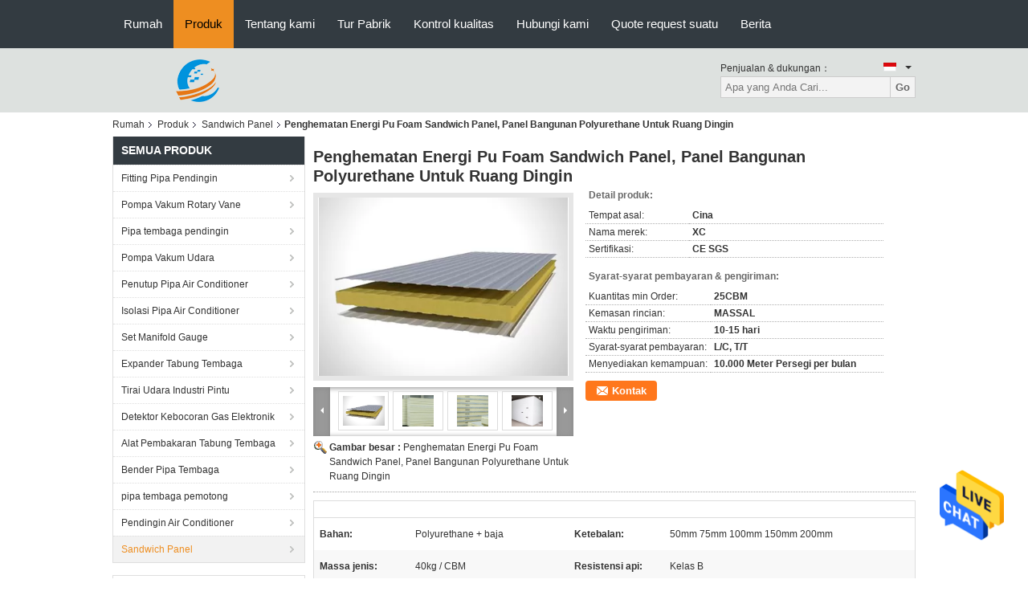

--- FILE ---
content_type: text/html
request_url: https://indonesian.refrigerationpipefittings.com/sale-10722664-energy-saving-pu-foam-sandwich-panel-polyurethane-building-panels-for-cold-room.html
body_size: 29659
content:

<!DOCTYPE html>
<html >
<head>
	<meta charset="utf-8">
	<meta http-equiv="X-UA-Compatible" content="IE=edge">
	<meta name="viewport" content="width=device-width, initial-scale=1">
    <title>Penghematan Energi Pu Foam Sandwich Panel, Panel Bangunan Polyurethane Untuk Ruang Dingin</title>
    <meta name="keywords" content="lembaran isolasi poliuretan, panel ruang poliuretan dingin, Sandwich Panel" />
    <meta name="description" content="kualitas tinggi Penghematan Energi Pu Foam Sandwich Panel, Panel Bangunan Polyurethane Untuk Ruang Dingin from China, China's leading product market lembaran isolasi poliuretan Produk, dengan kontrol kualitas yang ketat panel ruang poliuretan dingin pabrik, menghasilkan kualitas tinggi panel ruang poliuretan dingin Produk." />
			<link type='text/css' rel='stylesheet' href='/??/images/global.css,/photo/refrigerationpipefittings/sitetpl/style/common.css?ver=1627023246' media='all'>
			  <script type='text/javascript' src='/js/jquery.js'></script><meta property="og:title" content="Penghematan Energi Pu Foam Sandwich Panel, Panel Bangunan Polyurethane Untuk Ruang Dingin" />
<meta property="og:description" content="kualitas tinggi Penghematan Energi Pu Foam Sandwich Panel, Panel Bangunan Polyurethane Untuk Ruang Dingin from China, China's leading product market lembaran isolasi poliuretan Produk, dengan kontrol kualitas yang ketat panel ruang poliuretan dingin pabrik, menghasilkan kualitas tinggi panel ruang poliuretan dingin Produk." />
<meta property="og:type" content="product" />
<meta property="og:availability" content="instock" />
<meta property="og:site_name" content="Chongqing Xincheng Refrigeration Equipment Parts Co., Ltd." />
<meta property="og:url" content="https://indonesian.refrigerationpipefittings.com/sale-10722664-energy-saving-pu-foam-sandwich-panel-polyurethane-building-panels-for-cold-room.html" />
<meta property="og:image" content="https://indonesian.refrigerationpipefittings.com/photo/ps19180515-energy_saving_pu_foam_sandwich_panel_polyurethane_building_panels_for_cold_room.jpg" />
<link rel="canonical" href="https://indonesian.refrigerationpipefittings.com/sale-10722664-energy-saving-pu-foam-sandwich-panel-polyurethane-building-panels-for-cold-room.html" />
<link rel="alternate" href="https://m.indonesian.refrigerationpipefittings.com/sale-10722664-energy-saving-pu-foam-sandwich-panel-polyurethane-building-panels-for-cold-room.html" media="only screen and (max-width: 640px)" />
<style type="text/css">
/*<![CDATA[*/
.consent__cookie {position: fixed;top: 0;left: 0;width: 100%;height: 0%;z-index: 100000;}.consent__cookie_bg {position: fixed;top: 0;left: 0;width: 100%;height: 100%;background: #000;opacity: .6;display: none }.consent__cookie_rel {position: fixed;bottom:0;left: 0;width: 100%;background: #fff;display: -webkit-box;display: -ms-flexbox;display: flex;flex-wrap: wrap;padding: 24px 80px;-webkit-box-sizing: border-box;box-sizing: border-box;-webkit-box-pack: justify;-ms-flex-pack: justify;justify-content: space-between;-webkit-transition: all ease-in-out .3s;transition: all ease-in-out .3s }.consent__close {position: absolute;top: 20px;right: 20px;cursor: pointer }.consent__close svg {fill: #777 }.consent__close:hover svg {fill: #000 }.consent__cookie_box {flex: 1;word-break: break-word;}.consent__warm {color: #777;font-size: 16px;margin-bottom: 12px;line-height: 19px }.consent__title {color: #333;font-size: 20px;font-weight: 600;margin-bottom: 12px;line-height: 23px }.consent__itxt {color: #333;font-size: 14px;margin-bottom: 12px;display: -webkit-box;display: -ms-flexbox;display: flex;-webkit-box-align: center;-ms-flex-align: center;align-items: center }.consent__itxt i {display: -webkit-inline-box;display: -ms-inline-flexbox;display: inline-flex;width: 28px;height: 28px;border-radius: 50%;background: #e0f9e9;margin-right: 8px;-webkit-box-align: center;-ms-flex-align: center;align-items: center;-webkit-box-pack: center;-ms-flex-pack: center;justify-content: center }.consent__itxt svg {fill: #3ca860 }.consent__txt {color: #a6a6a6;font-size: 14px;margin-bottom: 8px;line-height: 17px }.consent__btns {display: -webkit-box;display: -ms-flexbox;display: flex;-webkit-box-orient: vertical;-webkit-box-direction: normal;-ms-flex-direction: column;flex-direction: column;-webkit-box-pack: center;-ms-flex-pack: center;justify-content: center;flex-shrink: 0;}.consent__btn {width: 280px;height: 40px;line-height: 40px;text-align: center;background: #3ca860;color: #fff;border-radius: 4px;margin: 8px 0;-webkit-box-sizing: border-box;box-sizing: border-box;cursor: pointer;font-size:14px}.consent__btn:hover {background: #00823b }.consent__btn.empty {color: #3ca860;border: 1px solid #3ca860;background: #fff }.consent__btn.empty:hover {background: #3ca860;color: #fff }.open .consent__cookie_bg {display: block }.open .consent__cookie_rel {bottom: 0 }@media (max-width: 760px) {.consent__btns {width: 100%;align-items: center;}.consent__cookie_rel {padding: 20px 24px }}.consent__cookie.open {display: block;}.consent__cookie {display: none;}
/*]]>*/
</style>
<script type="text/javascript">
/*<![CDATA[*/
window.isvideotpl = 0;window.detailurl = '';
var isShowGuide=0;showGuideColor=0;var company_type = 15;var webim_domain = '';

var colorUrl = '';
var aisearch = 0;
var selfUrl = '';
window.playerReportUrl='/vod/view_count/report';
var query_string = ["Products","Detail"];
var g_tp = '';
var customtplcolor = 99104;
window.predomainsub = "";
/*]]>*/
</script>
</head>
<body>
<img src="/logo.gif" style="display:none" alt="logo"/>
    <div id="floatAd" style="z-index: 110000;position:absolute;right:30px;bottom:60px;height:79px;display: block;">
                                <a href="/webim/webim_tab.html" rel="nofollow" data-uid="41533" onclick= 'setwebimCookie(41533,10722664,15);' target="_blank">
            <img style="width: 80px;cursor: pointer;" alt='Mengirim pesan' src="/images/floatimage_chat.gif"/>
        </a>
                                </div>
<a style="display: none!important;" title="Chongqing Xincheng Refrigeration Equipment Parts Co., Ltd." class="float-inquiry" href="/contactnow.html" onclick='setinquiryCookie("{\"showproduct\":1,\"pid\":\"10722664\",\"name\":\"Penghematan Energi Pu Foam Sandwich Panel, Panel Bangunan Polyurethane Untuk Ruang Dingin\",\"source_url\":\"\\/sale-10722664-energy-saving-pu-foam-sandwich-panel-polyurethane-building-panels-for-cold-room.html\",\"picurl\":\"\\/photo\\/pd19180515-energy_saving_pu_foam_sandwich_panel_polyurethane_building_panels_for_cold_room.jpg\",\"propertyDetail\":[[\"Bahan\",\"Polyurethane + baja\"],[\"Ketebalan\",\"50mm 75mm 100mm 150mm 200mm\"],[\"Massa jenis\",\"40kg \\/ CBM\"],[\"Resistensi api\",\"Kelas B\"]],\"company_name\":null,\"picurl_c\":\"\\/photo\\/pc19180515-energy_saving_pu_foam_sandwich_panel_polyurethane_building_panels_for_cold_room.jpg\",\"price\":\"\",\"username\":\"Andy Wong\",\"viewTime\":\"Login terakhir : 2 jam 56 minuts lalu\",\"subject\":\"Kirimkan saya FOB hargaPenghematan Energi Pu Foam Sandwich Panel, Panel Bangunan Polyurethane Untuk Ruang Dingin\",\"countrycode\":\"\"}");'></a>
<script>
var originProductInfo = '';
var originProductInfo = {"showproduct":1,"pid":"10722664","name":"Penghematan Energi Pu Foam Sandwich Panel, Panel Bangunan Polyurethane Untuk Ruang Dingin","source_url":"\/sale-10722664-energy-saving-pu-foam-sandwich-panel-polyurethane-building-panels-for-cold-room.html","picurl":"\/photo\/pd19180515-energy_saving_pu_foam_sandwich_panel_polyurethane_building_panels_for_cold_room.jpg","propertyDetail":[["Bahan","Polyurethane + baja"],["Ketebalan","50mm 75mm 100mm 150mm 200mm"],["Massa jenis","40kg \/ CBM"],["Resistensi api","Kelas B"]],"company_name":null,"picurl_c":"\/photo\/pc19180515-energy_saving_pu_foam_sandwich_panel_polyurethane_building_panels_for_cold_room.jpg","price":"","username":"Andy Wong","viewTime":"Login terakhir : 8 jam 56 minuts lalu","subject":"Mohon mengikutkan kami AndaPenghematan Energi Pu Foam Sandwich Panel, Panel Bangunan Polyurethane Untuk Ruang Dingin","countrycode":""};
var save_url = "/contactsave.html";
var update_url = "/updateinquiry.html";
var productInfo = {};
var defaulProductInfo = {};
var myDate = new Date();
var curDate = myDate.getFullYear()+'-'+(parseInt(myDate.getMonth())+1)+'-'+myDate.getDate();
var message = '';
var default_pop = 1;
var leaveMessageDialog = document.getElementsByClassName('leave-message-dialog')[0]; // 获取弹层
var _$$ = function (dom) {
    return document.querySelectorAll(dom);
};
resInfo = originProductInfo;
resInfo['name'] = resInfo['name'] || '';
defaulProductInfo.pid = resInfo['pid'];
defaulProductInfo.productName = resInfo['name'] ?? '';
defaulProductInfo.productInfo = resInfo['propertyDetail'];
defaulProductInfo.productImg = resInfo['picurl_c'];
defaulProductInfo.subject = resInfo['subject'] ?? '';
defaulProductInfo.productImgAlt = resInfo['name'] ?? '';
var inquirypopup_tmp = 1;
var message = 'Terhormat,'+'\r\n'+""+' '+trim(resInfo['name'])+", bisakah Anda mengirimkan saya detail lebih lanjut seperti jenis, ukuran, MOQ, bahan, dll."+'\r\n'+"Terima kasih!"+'\r\n'+"Menunggu jawaban Anda.";
var message_1 = 'Terhormat,'+'\r\n'+""+' '+trim(resInfo['name'])+", bisakah Anda mengirimkan saya detail lebih lanjut seperti jenis, ukuran, MOQ, bahan, dll."+'\r\n'+"Terima kasih!"+'\r\n'+"Menunggu jawaban Anda.";
var message_2 = 'Halo,'+'\r\n'+"Saya mencari"+' '+trim(resInfo['name'])+", tolong kirimkan saya harga, spesifikasi dan gambarnya."+'\r\n'+"Tanggapan cepat Anda akan sangat dihargai."+'\r\n'+"Jangan ragu untuk menghubungi saya untuk informasi lebih lanjut."+'\r\n'+"Terima kasih banyak.";
var message_3 = 'Halo,'+'\r\n'+trim(resInfo['name'])+' '+"memenuhi harapan saya."+'\r\n'+"Tolong beri saya harga terbaik dan beberapa informasi produk lainnya."+'\r\n'+"Jangan ragu untuk menghubungi saya melalui surat saya."+'\r\n'+"Terima kasih banyak.";

var message_4 = 'Terhormat,'+'\r\n'+"Berapa harga FOB pada Anda"+' '+trim(resInfo['name'])+'?'+'\r\n'+"Manakah nama port terdekat?"+'\r\n'+"Tolong balas saya secepatnya, akan lebih baik untuk membagikan informasi lebih lanjut."+'\r\n'+"Salam!";
var message_5 = 'Halo,'+'\r\n'+"Saya sangat tertarik dengan Anda"+' '+trim(resInfo['name'])+'.'+'\r\n'+"Kirimkan saya detail produk Anda."+'\r\n'+"Menantikan balasan cepat Anda."+'\r\n'+"Jangan ragu untuk menghubungi saya melalui surat."+'\r\n'+"Salam!";

var message_6 = 'Terhormat,'+'\r\n'+"Berikan informasi tentang Anda kepada kami"+' '+trim(resInfo['name'])+", seperti jenis, ukuran, bahan, dan tentunya harga terbaik."+'\r\n'+"Menantikan balasan cepat Anda."+'\r\n'+"Terima kasih!";
var message_7 = 'Terhormat,'+'\r\n'+"Bisakah Anda menyediakan"+' '+trim(resInfo['name'])+" untuk kita?"+'\r\n'+"Pertama kami ingin daftar harga dan beberapa detail produk."+'\r\n'+"Saya berharap untuk mendapatkan balasan secepatnya dan berharap untuk kerjasama."+'\r\n'+"Terima kasih banyak.";
var message_8 = 'Hai,'+'\r\n'+"Saya mencari"+' '+trim(resInfo['name'])+", tolong beri saya beberapa informasi produk yang lebih rinci."+'\r\n'+"Saya menantikan balasan Anda."+'\r\n'+"Terima kasih!";
var message_9 = 'Halo,'+'\r\n'+"Anda"+' '+trim(resInfo['name'])+" memenuhi persyaratan saya dengan sangat baik."+'\r\n'+"Kirimkan saya harga, spesifikasi, dan model serupa akan baik-baik saja."+'\r\n'+"Jangan ragu untuk mengobrol dengan saya."+'\r\n'+"Terima kasih!";
var message_10 = 'Terhormat,'+'\r\n'+"Saya ingin tahu lebih banyak tentang detail dan kutipan dari"+' '+trim(resInfo['name'])+'.'+'\r\n'+"Jangan ragu untuk menghubungi saya."+'\r\n'+"Salam!";

var r = getRandom(1,10);

defaulProductInfo.message = eval("message_"+r);
    defaulProductInfo.message = eval("message_"+r);
        var mytAjax = {

    post: function(url, data, fn) {
        var xhr = new XMLHttpRequest();
        xhr.open("POST", url, true);
        xhr.setRequestHeader("Content-Type", "application/x-www-form-urlencoded;charset=UTF-8");
        xhr.setRequestHeader("X-Requested-With", "XMLHttpRequest");
        xhr.setRequestHeader('Content-Type','text/plain;charset=UTF-8');
        xhr.onreadystatechange = function() {
            if(xhr.readyState == 4 && (xhr.status == 200 || xhr.status == 304)) {
                fn.call(this, xhr.responseText);
            }
        };
        xhr.send(data);
    },

    postform: function(url, data, fn) {
        var xhr = new XMLHttpRequest();
        xhr.open("POST", url, true);
        xhr.setRequestHeader("X-Requested-With", "XMLHttpRequest");
        xhr.onreadystatechange = function() {
            if(xhr.readyState == 4 && (xhr.status == 200 || xhr.status == 304)) {
                fn.call(this, xhr.responseText);
            }
        };
        xhr.send(data);
    }
};
/*window.onload = function(){
    leaveMessageDialog = document.getElementsByClassName('leave-message-dialog')[0];
    if (window.localStorage.recordDialogStatus=='undefined' || (window.localStorage.recordDialogStatus!='undefined' && window.localStorage.recordDialogStatus != curDate)) {
        setTimeout(function(){
            if(parseInt(inquirypopup_tmp%10) == 1){
                creatDialog(defaulProductInfo, 1);
            }
        }, 6000);
    }
};*/
function trim(str)
{
    str = str.replace(/(^\s*)/g,"");
    return str.replace(/(\s*$)/g,"");
};
function getRandom(m,n){
    var num = Math.floor(Math.random()*(m - n) + n);
    return num;
};
function strBtn(param) {

    var starattextarea = document.getElementById("textareamessage").value.length;
    var email = document.getElementById("startEmail").value;

    var default_tip = document.querySelectorAll(".watermark_container").length;
    if (20 < starattextarea && starattextarea < 3000) {
        if(default_tip>0){
            document.getElementById("textareamessage1").parentNode.parentNode.nextElementSibling.style.display = "none";
        }else{
            document.getElementById("textareamessage1").parentNode.nextElementSibling.style.display = "none";
        }

    } else {
        if(default_tip>0){
            document.getElementById("textareamessage1").parentNode.parentNode.nextElementSibling.style.display = "block";
        }else{
            document.getElementById("textareamessage1").parentNode.nextElementSibling.style.display = "block";
        }

        return;
    }

    // var re = /^([a-zA-Z0-9_-])+@([a-zA-Z0-9_-])+\.([a-zA-Z0-9_-])+/i;/*邮箱不区分大小写*/
    var re = /^[a-zA-Z0-9][\w-]*(\.?[\w-]+)*@[a-zA-Z0-9-]+(\.[a-zA-Z0-9]+)+$/i;
    if (!re.test(email)) {
        document.getElementById("startEmail").nextElementSibling.style.display = "block";
        return;
    } else {
        document.getElementById("startEmail").nextElementSibling.style.display = "none";
    }

    var subject = document.getElementById("pop_subject").value;
    var pid = document.getElementById("pop_pid").value;
    var message = document.getElementById("textareamessage").value;
    var sender_email = document.getElementById("startEmail").value;
    var tel = '';
    if (document.getElementById("tel0") != undefined && document.getElementById("tel0") != '')
        tel = document.getElementById("tel0").value;
    var form_serialize = '&tel='+tel;

    form_serialize = form_serialize.replace(/\+/g, "%2B");
    mytAjax.post(save_url,"pid="+pid+"&subject="+subject+"&email="+sender_email+"&message="+(message)+form_serialize,function(res){
        var mes = JSON.parse(res);
        if(mes.status == 200){
            var iid = mes.iid;
            document.getElementById("pop_iid").value = iid;
            document.getElementById("pop_uuid").value = mes.uuid;

            if(typeof gtag_report_conversion === "function"){
                gtag_report_conversion();//执行统计js代码
            }
            if(typeof fbq === "function"){
                fbq('track','Purchase');//执行统计js代码
            }
        }
    });
    for (var index = 0; index < document.querySelectorAll(".dialog-content-pql").length; index++) {
        document.querySelectorAll(".dialog-content-pql")[index].style.display = "none";
    };
    $('#idphonepql').val(tel);
    document.getElementById("dialog-content-pql-id").style.display = "block";
    ;
};
function twoBtnOk(param) {

    var selectgender = document.getElementById("Mr").innerHTML;
    var iid = document.getElementById("pop_iid").value;
    var sendername = document.getElementById("idnamepql").value;
    var senderphone = document.getElementById("idphonepql").value;
    var sendercname = document.getElementById("idcompanypql").value;
    var uuid = document.getElementById("pop_uuid").value;
    var gender = 2;
    if(selectgender == 'Mr.') gender = 0;
    if(selectgender == 'Mrs.') gender = 1;
    var pid = document.getElementById("pop_pid").value;
    var form_serialize = '';

        form_serialize = form_serialize.replace(/\+/g, "%2B");

    mytAjax.post(update_url,"iid="+iid+"&gender="+gender+"&uuid="+uuid+"&name="+(sendername)+"&tel="+(senderphone)+"&company="+(sendercname)+form_serialize,function(res){});

    for (var index = 0; index < document.querySelectorAll(".dialog-content-pql").length; index++) {
        document.querySelectorAll(".dialog-content-pql")[index].style.display = "none";
    };
    document.getElementById("dialog-content-pql-ok").style.display = "block";

};
function toCheckMust(name) {
    $('#'+name+'error').hide();
}
function handClidk(param) {
    var starattextarea = document.getElementById("textareamessage1").value.length;
    var email = document.getElementById("startEmail1").value;
    var default_tip = document.querySelectorAll(".watermark_container").length;
    if (20 < starattextarea && starattextarea < 3000) {
        if(default_tip>0){
            document.getElementById("textareamessage1").parentNode.parentNode.nextElementSibling.style.display = "none";
        }else{
            document.getElementById("textareamessage1").parentNode.nextElementSibling.style.display = "none";
        }

    } else {
        if(default_tip>0){
            document.getElementById("textareamessage1").parentNode.parentNode.nextElementSibling.style.display = "block";
        }else{
            document.getElementById("textareamessage1").parentNode.nextElementSibling.style.display = "block";
        }

        return;
    }

    // var re = /^([a-zA-Z0-9_-])+@([a-zA-Z0-9_-])+\.([a-zA-Z0-9_-])+/i;
    var re = /^[a-zA-Z0-9][\w-]*(\.?[\w-]+)*@[a-zA-Z0-9-]+(\.[a-zA-Z0-9]+)+$/i;
    if (!re.test(email)) {
        document.getElementById("startEmail1").nextElementSibling.style.display = "block";
        return;
    } else {
        document.getElementById("startEmail1").nextElementSibling.style.display = "none";
    }

    var subject = document.getElementById("pop_subject").value;
    var pid = document.getElementById("pop_pid").value;
    var message = document.getElementById("textareamessage1").value;
    var sender_email = document.getElementById("startEmail1").value;
    var form_serialize = tel = '';
    if (document.getElementById("tel1") != undefined && document.getElementById("tel1") != '')
        tel = document.getElementById("tel1").value;
        mytAjax.post(save_url,"email="+sender_email+"&tel="+tel+"&pid="+pid+"&message="+message+"&subject="+subject+form_serialize,function(res){

        var mes = JSON.parse(res);
        if(mes.status == 200){
            var iid = mes.iid;
            document.getElementById("pop_iid").value = iid;
            document.getElementById("pop_uuid").value = mes.uuid;
            if(typeof gtag_report_conversion === "function"){
                gtag_report_conversion();//执行统计js代码
            }
        }

    });
    for (var index = 0; index < document.querySelectorAll(".dialog-content-pql").length; index++) {
        document.querySelectorAll(".dialog-content-pql")[index].style.display = "none";
    };
    $('#idphonepql').val(tel);
    document.getElementById("dialog-content-pql-id").style.display = "block";

};
window.addEventListener('load', function () {
    $('.checkbox-wrap label').each(function(){
        if($(this).find('input').prop('checked')){
            $(this).addClass('on')
        }else {
            $(this).removeClass('on')
        }
    })
    $(document).on('click', '.checkbox-wrap label' , function(ev){
        if (ev.target.tagName.toUpperCase() != 'INPUT') {
            $(this).toggleClass('on')
        }
    })
})

function hand_video(pdata) {
    data = JSON.parse(pdata);
    productInfo.productName = data.productName;
    productInfo.productInfo = data.productInfo;
    productInfo.productImg = data.productImg;
    productInfo.subject = data.subject;

    var message = 'Terhormat,'+'\r\n'+""+' '+trim(data.productName)+", bisakah Anda mengirimkan saya lebih banyak detail seperti jenis, ukuran, jumlah, bahan, dll."+'\r\n'+"Terima kasih!"+'\r\n'+"Menunggu jawaban Anda.";

    var message = 'Terhormat,'+'\r\n'+""+' '+trim(data.productName)+", bisakah Anda mengirimkan saya detail lebih lanjut seperti jenis, ukuran, MOQ, bahan, dll."+'\r\n'+"Terima kasih!"+'\r\n'+"Menunggu jawaban Anda.";
    var message_1 = 'Terhormat,'+'\r\n'+""+' '+trim(data.productName)+", bisakah Anda mengirimkan saya detail lebih lanjut seperti jenis, ukuran, MOQ, bahan, dll."+'\r\n'+"Terima kasih!"+'\r\n'+"Menunggu jawaban Anda.";
    var message_2 = 'Halo,'+'\r\n'+"Saya mencari"+' '+trim(data.productName)+", tolong kirimkan saya harga, spesifikasi dan gambarnya."+'\r\n'+"Tanggapan cepat Anda akan sangat dihargai."+'\r\n'+"Jangan ragu untuk menghubungi saya untuk informasi lebih lanjut."+'\r\n'+"Terima kasih banyak.";
    var message_3 = 'Halo,'+'\r\n'+trim(data.productName)+' '+"memenuhi harapan saya."+'\r\n'+"Tolong beri saya harga terbaik dan beberapa informasi produk lainnya."+'\r\n'+"Jangan ragu untuk menghubungi saya melalui surat saya."+'\r\n'+"Terima kasih banyak.";

    var message_4 = 'Terhormat,'+'\r\n'+"Berapa harga FOB pada Anda"+' '+trim(data.productName)+'?'+'\r\n'+"Manakah nama port terdekat?"+'\r\n'+"Tolong balas saya secepatnya, akan lebih baik untuk membagikan informasi lebih lanjut."+'\r\n'+"Salam!";
    var message_5 = 'Halo,'+'\r\n'+"Saya sangat tertarik dengan Anda"+' '+trim(data.productName)+'.'+'\r\n'+"Kirimkan saya detail produk Anda."+'\r\n'+"Menantikan balasan cepat Anda."+'\r\n'+"Jangan ragu untuk menghubungi saya melalui surat."+'\r\n'+"Salam!";

    var message_6 = 'Terhormat,'+'\r\n'+"Berikan informasi tentang Anda kepada kami"+' '+trim(data.productName)+", seperti jenis, ukuran, bahan, dan tentunya harga terbaik."+'\r\n'+"Menantikan balasan cepat Anda."+'\r\n'+"Terima kasih!";
    var message_7 = 'Terhormat,'+'\r\n'+"Bisakah Anda menyediakan"+' '+trim(data.productName)+" untuk kita?"+'\r\n'+"Pertama kami ingin daftar harga dan beberapa detail produk."+'\r\n'+"Saya berharap untuk mendapatkan balasan secepatnya dan berharap untuk kerjasama."+'\r\n'+"Terima kasih banyak.";
    var message_8 = 'Hai,'+'\r\n'+"Saya mencari"+' '+trim(data.productName)+", tolong beri saya beberapa informasi produk yang lebih rinci."+'\r\n'+"Saya menantikan balasan Anda."+'\r\n'+"Terima kasih!";
    var message_9 = 'Halo,'+'\r\n'+"Anda"+' '+trim(data.productName)+" memenuhi persyaratan saya dengan sangat baik."+'\r\n'+"Kirimkan saya harga, spesifikasi, dan model serupa akan baik-baik saja."+'\r\n'+"Jangan ragu untuk mengobrol dengan saya."+'\r\n'+"Terima kasih!";
    var message_10 = 'Terhormat,'+'\r\n'+"Saya ingin tahu lebih banyak tentang detail dan kutipan dari"+' '+trim(data.productName)+'.'+'\r\n'+"Jangan ragu untuk menghubungi saya."+'\r\n'+"Salam!";

    var r = getRandom(1,10);

    productInfo.message = eval("message_"+r);
            if(parseInt(inquirypopup_tmp/10) == 1){
        productInfo.message = "";
    }
    productInfo.pid = data.pid;
    creatDialog(productInfo, 2);
};

function handDialog(pdata) {
    data = JSON.parse(pdata);
    productInfo.productName = data.productName;
    productInfo.productInfo = data.productInfo;
    productInfo.productImg = data.productImg;
    productInfo.subject = data.subject;

    var message = 'Terhormat,'+'\r\n'+""+' '+trim(data.productName)+", bisakah Anda mengirimkan saya lebih banyak detail seperti jenis, ukuran, jumlah, bahan, dll."+'\r\n'+"Terima kasih!"+'\r\n'+"Menunggu jawaban Anda.";

    var message = 'Terhormat,'+'\r\n'+""+' '+trim(data.productName)+", bisakah Anda mengirimkan saya detail lebih lanjut seperti jenis, ukuran, MOQ, bahan, dll."+'\r\n'+"Terima kasih!"+'\r\n'+"Menunggu jawaban Anda.";
    var message_1 = 'Terhormat,'+'\r\n'+""+' '+trim(data.productName)+", bisakah Anda mengirimkan saya detail lebih lanjut seperti jenis, ukuran, MOQ, bahan, dll."+'\r\n'+"Terima kasih!"+'\r\n'+"Menunggu jawaban Anda.";
    var message_2 = 'Halo,'+'\r\n'+"Saya mencari"+' '+trim(data.productName)+", tolong kirimkan saya harga, spesifikasi dan gambarnya."+'\r\n'+"Tanggapan cepat Anda akan sangat dihargai."+'\r\n'+"Jangan ragu untuk menghubungi saya untuk informasi lebih lanjut."+'\r\n'+"Terima kasih banyak.";
    var message_3 = 'Halo,'+'\r\n'+trim(data.productName)+' '+"memenuhi harapan saya."+'\r\n'+"Tolong beri saya harga terbaik dan beberapa informasi produk lainnya."+'\r\n'+"Jangan ragu untuk menghubungi saya melalui surat saya."+'\r\n'+"Terima kasih banyak.";

    var message_4 = 'Terhormat,'+'\r\n'+"Berapa harga FOB pada Anda"+' '+trim(data.productName)+'?'+'\r\n'+"Manakah nama port terdekat?"+'\r\n'+"Tolong balas saya secepatnya, akan lebih baik untuk membagikan informasi lebih lanjut."+'\r\n'+"Salam!";
    var message_5 = 'Halo,'+'\r\n'+"Saya sangat tertarik dengan Anda"+' '+trim(data.productName)+'.'+'\r\n'+"Kirimkan saya detail produk Anda."+'\r\n'+"Menantikan balasan cepat Anda."+'\r\n'+"Jangan ragu untuk menghubungi saya melalui surat."+'\r\n'+"Salam!";

    var message_6 = 'Terhormat,'+'\r\n'+"Berikan informasi tentang Anda kepada kami"+' '+trim(data.productName)+", seperti jenis, ukuran, bahan, dan tentunya harga terbaik."+'\r\n'+"Menantikan balasan cepat Anda."+'\r\n'+"Terima kasih!";
    var message_7 = 'Terhormat,'+'\r\n'+"Bisakah Anda menyediakan"+' '+trim(data.productName)+" untuk kita?"+'\r\n'+"Pertama kami ingin daftar harga dan beberapa detail produk."+'\r\n'+"Saya berharap untuk mendapatkan balasan secepatnya dan berharap untuk kerjasama."+'\r\n'+"Terima kasih banyak.";
    var message_8 = 'Hai,'+'\r\n'+"Saya mencari"+' '+trim(data.productName)+", tolong beri saya beberapa informasi produk yang lebih rinci."+'\r\n'+"Saya menantikan balasan Anda."+'\r\n'+"Terima kasih!";
    var message_9 = 'Halo,'+'\r\n'+"Anda"+' '+trim(data.productName)+" memenuhi persyaratan saya dengan sangat baik."+'\r\n'+"Kirimkan saya harga, spesifikasi, dan model serupa akan baik-baik saja."+'\r\n'+"Jangan ragu untuk mengobrol dengan saya."+'\r\n'+"Terima kasih!";
    var message_10 = 'Terhormat,'+'\r\n'+"Saya ingin tahu lebih banyak tentang detail dan kutipan dari"+' '+trim(data.productName)+'.'+'\r\n'+"Jangan ragu untuk menghubungi saya."+'\r\n'+"Salam!";

    var r = getRandom(1,10);
    productInfo.message = eval("message_"+r);
            if(parseInt(inquirypopup_tmp/10) == 1){
        productInfo.message = "";
    }
    productInfo.pid = data.pid;
    creatDialog(productInfo, 2);
};

function closepql(param) {

    leaveMessageDialog.style.display = 'none';
};

function closepql2(param) {

    for (var index = 0; index < document.querySelectorAll(".dialog-content-pql").length; index++) {
        document.querySelectorAll(".dialog-content-pql")[index].style.display = "none";
    };
    document.getElementById("dialog-content-pql-ok").style.display = "block";
};

function decodeHtmlEntities(str) {
    var tempElement = document.createElement('div');
    tempElement.innerHTML = str;
    return tempElement.textContent || tempElement.innerText || '';
}

function initProduct(productInfo,type){

    productInfo.productName = decodeHtmlEntities(productInfo.productName);
    productInfo.message = decodeHtmlEntities(productInfo.message);

    leaveMessageDialog = document.getElementsByClassName('leave-message-dialog')[0];
    leaveMessageDialog.style.display = "block";
    if(type == 3){
        var popinquiryemail = document.getElementById("popinquiryemail").value;
        _$$("#startEmail1")[0].value = popinquiryemail;
    }else{
        _$$("#startEmail1")[0].value = "";
    }
    _$$("#startEmail")[0].value = "";
    _$$("#idnamepql")[0].value = "";
    _$$("#idphonepql")[0].value = "";
    _$$("#idcompanypql")[0].value = "";

    _$$("#pop_pid")[0].value = productInfo.pid;
    _$$("#pop_subject")[0].value = productInfo.subject;
    
    if(parseInt(inquirypopup_tmp/10) == 1){
        productInfo.message = "";
    }

    _$$("#textareamessage1")[0].value = productInfo.message;
    _$$("#textareamessage")[0].value = productInfo.message;

    _$$("#dialog-content-pql-id .titlep")[0].innerHTML = productInfo.productName;
    _$$("#dialog-content-pql-id img")[0].setAttribute("src", productInfo.productImg);
    _$$("#dialog-content-pql-id img")[0].setAttribute("alt", productInfo.productImgAlt);

    _$$("#dialog-content-pql-id-hand img")[0].setAttribute("src", productInfo.productImg);
    _$$("#dialog-content-pql-id-hand img")[0].setAttribute("alt", productInfo.productImgAlt);
    _$$("#dialog-content-pql-id-hand .titlep")[0].innerHTML = productInfo.productName;

    if (productInfo.productInfo.length > 0) {
        var ul2, ul;
        ul = document.createElement("ul");
        for (var index = 0; index < productInfo.productInfo.length; index++) {
            var el = productInfo.productInfo[index];
            var li = document.createElement("li");
            var span1 = document.createElement("span");
            span1.innerHTML = el[0] + ":";
            var span2 = document.createElement("span");
            span2.innerHTML = el[1];
            li.appendChild(span1);
            li.appendChild(span2);
            ul.appendChild(li);

        }
        ul2 = ul.cloneNode(true);
        if (type === 1) {
            _$$("#dialog-content-pql-id .left")[0].replaceChild(ul, _$$("#dialog-content-pql-id .left ul")[0]);
        } else {
            _$$("#dialog-content-pql-id-hand .left")[0].replaceChild(ul2, _$$("#dialog-content-pql-id-hand .left ul")[0]);
            _$$("#dialog-content-pql-id .left")[0].replaceChild(ul, _$$("#dialog-content-pql-id .left ul")[0]);
        }
    };
    for (var index = 0; index < _$$("#dialog-content-pql-id .right ul li").length; index++) {
        _$$("#dialog-content-pql-id .right ul li")[index].addEventListener("click", function (params) {
            _$$("#dialog-content-pql-id .right #Mr")[0].innerHTML = this.innerHTML
        }, false)

    };

};
function closeInquiryCreateDialog() {
    document.getElementById("xuanpan_dialog_box_pql").style.display = "none";
};
function showInquiryCreateDialog() {
    document.getElementById("xuanpan_dialog_box_pql").style.display = "block";
};
function submitPopInquiry(){
    var message = document.getElementById("inquiry_message").value;
    var email = document.getElementById("inquiry_email").value;
    var subject = defaulProductInfo.subject;
    var pid = defaulProductInfo.pid;
    if (email === undefined) {
        showInquiryCreateDialog();
        document.getElementById("inquiry_email").style.border = "1px solid red";
        return false;
    };
    if (message === undefined) {
        showInquiryCreateDialog();
        document.getElementById("inquiry_message").style.border = "1px solid red";
        return false;
    };
    if (email.search(/^\w+((-\w+)|(\.\w+))*\@[A-Za-z0-9]+((\.|-)[A-Za-z0-9]+)*\.[A-Za-z0-9]+$/) == -1) {
        document.getElementById("inquiry_email").style.border= "1px solid red";
        showInquiryCreateDialog();
        return false;
    } else {
        document.getElementById("inquiry_email").style.border= "";
    };
    if (message.length < 20 || message.length >3000) {
        showInquiryCreateDialog();
        document.getElementById("inquiry_message").style.border = "1px solid red";
        return false;
    } else {
        document.getElementById("inquiry_message").style.border = "";
    };
    var tel = '';
    if (document.getElementById("tel") != undefined && document.getElementById("tel") != '')
        tel = document.getElementById("tel").value;

    mytAjax.post(save_url,"pid="+pid+"&subject="+subject+"&email="+email+"&message="+(message)+'&tel='+tel,function(res){
        var mes = JSON.parse(res);
        if(mes.status == 200){
            var iid = mes.iid;
            document.getElementById("pop_iid").value = iid;
            document.getElementById("pop_uuid").value = mes.uuid;

        }
    });
    initProduct(defaulProductInfo);
    for (var index = 0; index < document.querySelectorAll(".dialog-content-pql").length; index++) {
        document.querySelectorAll(".dialog-content-pql")[index].style.display = "none";
    };
    $('#idphonepql').val(tel);
    document.getElementById("dialog-content-pql-id").style.display = "block";

};

//带附件上传
function submitPopInquiryfile(email_id,message_id,check_sort,name_id,phone_id,company_id,attachments){

    if(typeof(check_sort) == 'undefined'){
        check_sort = 0;
    }
    var message = document.getElementById(message_id).value;
    var email = document.getElementById(email_id).value;
    var attachments = document.getElementById(attachments).value;
    if(typeof(name_id) !== 'undefined' && name_id != ""){
        var name  = document.getElementById(name_id).value;
    }
    if(typeof(phone_id) !== 'undefined' && phone_id != ""){
        var phone = document.getElementById(phone_id).value;
    }
    if(typeof(company_id) !== 'undefined' && company_id != ""){
        var company = document.getElementById(company_id).value;
    }
    var subject = defaulProductInfo.subject;
    var pid = defaulProductInfo.pid;

    if(check_sort == 0){
        if (email === undefined) {
            showInquiryCreateDialog();
            document.getElementById(email_id).style.border = "1px solid red";
            return false;
        };
        if (message === undefined) {
            showInquiryCreateDialog();
            document.getElementById(message_id).style.border = "1px solid red";
            return false;
        };

        if (email.search(/^\w+((-\w+)|(\.\w+))*\@[A-Za-z0-9]+((\.|-)[A-Za-z0-9]+)*\.[A-Za-z0-9]+$/) == -1) {
            document.getElementById(email_id).style.border= "1px solid red";
            showInquiryCreateDialog();
            return false;
        } else {
            document.getElementById(email_id).style.border= "";
        };
        if (message.length < 20 || message.length >3000) {
            showInquiryCreateDialog();
            document.getElementById(message_id).style.border = "1px solid red";
            return false;
        } else {
            document.getElementById(message_id).style.border = "";
        };
    }else{

        if (message === undefined) {
            showInquiryCreateDialog();
            document.getElementById(message_id).style.border = "1px solid red";
            return false;
        };

        if (email === undefined) {
            showInquiryCreateDialog();
            document.getElementById(email_id).style.border = "1px solid red";
            return false;
        };

        if (message.length < 20 || message.length >3000) {
            showInquiryCreateDialog();
            document.getElementById(message_id).style.border = "1px solid red";
            return false;
        } else {
            document.getElementById(message_id).style.border = "";
        };

        if (email.search(/^\w+((-\w+)|(\.\w+))*\@[A-Za-z0-9]+((\.|-)[A-Za-z0-9]+)*\.[A-Za-z0-9]+$/) == -1) {
            document.getElementById(email_id).style.border= "1px solid red";
            showInquiryCreateDialog();
            return false;
        } else {
            document.getElementById(email_id).style.border= "";
        };

    };

    mytAjax.post(save_url,"pid="+pid+"&subject="+subject+"&email="+email+"&message="+message+"&company="+company+"&attachments="+attachments,function(res){
        var mes = JSON.parse(res);
        if(mes.status == 200){
            var iid = mes.iid;
            document.getElementById("pop_iid").value = iid;
            document.getElementById("pop_uuid").value = mes.uuid;

            if(typeof gtag_report_conversion === "function"){
                gtag_report_conversion();//执行统计js代码
            }
            if(typeof fbq === "function"){
                fbq('track','Purchase');//执行统计js代码
            }
        }
    });
    initProduct(defaulProductInfo);

    if(name !== undefined && name != ""){
        _$$("#idnamepql")[0].value = name;
    }

    if(phone !== undefined && phone != ""){
        _$$("#idphonepql")[0].value = phone;
    }

    if(company !== undefined && company != ""){
        _$$("#idcompanypql")[0].value = company;
    }

    for (var index = 0; index < document.querySelectorAll(".dialog-content-pql").length; index++) {
        document.querySelectorAll(".dialog-content-pql")[index].style.display = "none";
    };
    document.getElementById("dialog-content-pql-id").style.display = "block";

};
function submitPopInquiryByParam(email_id,message_id,check_sort,name_id,phone_id,company_id){

    if(typeof(check_sort) == 'undefined'){
        check_sort = 0;
    }

    var senderphone = '';
    var message = document.getElementById(message_id).value;
    var email = document.getElementById(email_id).value;
    if(typeof(name_id) !== 'undefined' && name_id != ""){
        var name  = document.getElementById(name_id).value;
    }
    if(typeof(phone_id) !== 'undefined' && phone_id != ""){
        var phone = document.getElementById(phone_id).value;
        senderphone = phone;
    }
    if(typeof(company_id) !== 'undefined' && company_id != ""){
        var company = document.getElementById(company_id).value;
    }
    var subject = defaulProductInfo.subject;
    var pid = defaulProductInfo.pid;

    if(check_sort == 0){
        if (email === undefined) {
            showInquiryCreateDialog();
            document.getElementById(email_id).style.border = "1px solid red";
            return false;
        };
        if (message === undefined) {
            showInquiryCreateDialog();
            document.getElementById(message_id).style.border = "1px solid red";
            return false;
        };

        if (email.search(/^\w+((-\w+)|(\.\w+))*\@[A-Za-z0-9]+((\.|-)[A-Za-z0-9]+)*\.[A-Za-z0-9]+$/) == -1) {
            document.getElementById(email_id).style.border= "1px solid red";
            showInquiryCreateDialog();
            return false;
        } else {
            document.getElementById(email_id).style.border= "";
        };
        if (message.length < 20 || message.length >3000) {
            showInquiryCreateDialog();
            document.getElementById(message_id).style.border = "1px solid red";
            return false;
        } else {
            document.getElementById(message_id).style.border = "";
        };
    }else{

        if (message === undefined) {
            showInquiryCreateDialog();
            document.getElementById(message_id).style.border = "1px solid red";
            return false;
        };

        if (email === undefined) {
            showInquiryCreateDialog();
            document.getElementById(email_id).style.border = "1px solid red";
            return false;
        };

        if (message.length < 20 || message.length >3000) {
            showInquiryCreateDialog();
            document.getElementById(message_id).style.border = "1px solid red";
            return false;
        } else {
            document.getElementById(message_id).style.border = "";
        };

        if (email.search(/^\w+((-\w+)|(\.\w+))*\@[A-Za-z0-9]+((\.|-)[A-Za-z0-9]+)*\.[A-Za-z0-9]+$/) == -1) {
            document.getElementById(email_id).style.border= "1px solid red";
            showInquiryCreateDialog();
            return false;
        } else {
            document.getElementById(email_id).style.border= "";
        };

    };

    var productsku = "";
    if($("#product_sku").length > 0){
        productsku = $("#product_sku").html();
    }

    mytAjax.post(save_url,"tel="+senderphone+"&pid="+pid+"&subject="+subject+"&email="+email+"&message="+message+"&messagesku="+encodeURI(productsku),function(res){
        var mes = JSON.parse(res);
        if(mes.status == 200){
            var iid = mes.iid;
            document.getElementById("pop_iid").value = iid;
            document.getElementById("pop_uuid").value = mes.uuid;

            if(typeof gtag_report_conversion === "function"){
                gtag_report_conversion();//执行统计js代码
            }
            if(typeof fbq === "function"){
                fbq('track','Purchase');//执行统计js代码
            }
        }
    });
    initProduct(defaulProductInfo);

    if(name !== undefined && name != ""){
        _$$("#idnamepql")[0].value = name;
    }

    if(phone !== undefined && phone != ""){
        _$$("#idphonepql")[0].value = phone;
    }

    if(company !== undefined && company != ""){
        _$$("#idcompanypql")[0].value = company;
    }

    for (var index = 0; index < document.querySelectorAll(".dialog-content-pql").length; index++) {
        document.querySelectorAll(".dialog-content-pql")[index].style.display = "none";

    };
    document.getElementById("dialog-content-pql-id").style.display = "block";

};

function creat_videoDialog(productInfo, type) {

    if(type == 1){
        if(default_pop != 1){
            return false;
        }
        window.localStorage.recordDialogStatus = curDate;
    }else{
        default_pop = 0;
    }
    initProduct(productInfo, type);
    if (type === 1) {
        // 自动弹出
        for (var index = 0; index < document.querySelectorAll(".dialog-content-pql").length; index++) {

            document.querySelectorAll(".dialog-content-pql")[index].style.display = "none";
        };
        document.getElementById("dialog-content-pql").style.display = "block";
    } else {
        // 手动弹出
        for (var index = 0; index < document.querySelectorAll(".dialog-content-pql").length; index++) {
            document.querySelectorAll(".dialog-content-pql")[index].style.display = "none";
        };
        document.getElementById("dialog-content-pql-id-hand").style.display = "block";
    }
}

function creatDialog(productInfo, type) {

    if(type == 1){
        if(default_pop != 1){
            return false;
        }
        window.localStorage.recordDialogStatus = curDate;
    }else{
        default_pop = 0;
    }
    initProduct(productInfo, type);
    if (type === 1) {
        // 自动弹出
        for (var index = 0; index < document.querySelectorAll(".dialog-content-pql").length; index++) {

            document.querySelectorAll(".dialog-content-pql")[index].style.display = "none";
        };
        document.getElementById("dialog-content-pql").style.display = "block";
    } else {
        // 手动弹出
        for (var index = 0; index < document.querySelectorAll(".dialog-content-pql").length; index++) {
            document.querySelectorAll(".dialog-content-pql")[index].style.display = "none";
        };
        document.getElementById("dialog-content-pql-id-hand").style.display = "block";
    }
}

//带邮箱信息打开询盘框 emailtype=1表示带入邮箱
function openDialog(emailtype){
    var type = 2;//不带入邮箱，手动弹出
    if(emailtype == 1){
        var popinquiryemail = document.getElementById("popinquiryemail").value;
        // var re = /^([a-zA-Z0-9_-])+@([a-zA-Z0-9_-])+\.([a-zA-Z0-9_-])+/i;
        var re = /^[a-zA-Z0-9][\w-]*(\.?[\w-]+)*@[a-zA-Z0-9-]+(\.[a-zA-Z0-9]+)+$/i;
        if (!re.test(popinquiryemail)) {
            //前端提示样式;
            showInquiryCreateDialog();
            document.getElementById("popinquiryemail").style.border = "1px solid red";
            return false;
        } else {
            //前端提示样式;
        }
        var type = 3;
    }
    creatDialog(defaulProductInfo,type);
}

//上传附件
function inquiryUploadFile(){
    var fileObj = document.querySelector("#fileId").files[0];
    //构建表单数据
    var formData = new FormData();
    var filesize = fileObj.size;
    if(filesize > 10485760 || filesize == 0) {
        document.getElementById("filetips").style.display = "block";
        return false;
    }else {
        document.getElementById("filetips").style.display = "none";
    }
    formData.append('popinquiryfile', fileObj);
    document.getElementById("quotefileform").reset();
    var save_url = "/inquiryuploadfile.html";
    mytAjax.postform(save_url,formData,function(res){
        var mes = JSON.parse(res);
        if(mes.status == 200){
            document.getElementById("uploader-file-info").innerHTML = document.getElementById("uploader-file-info").innerHTML + "<span class=op>"+mes.attfile.name+"<a class=delatt id=att"+mes.attfile.id+" onclick=delatt("+mes.attfile.id+");>Delete</a></span>";
            var nowattachs = document.getElementById("attachments").value;
            if( nowattachs !== ""){
                var attachs = JSON.parse(nowattachs);
                attachs[mes.attfile.id] = mes.attfile;
            }else{
                var attachs = {};
                attachs[mes.attfile.id] = mes.attfile;
            }
            document.getElementById("attachments").value = JSON.stringify(attachs);
        }
    });
}
//附件删除
function delatt(attid)
{
    var nowattachs = document.getElementById("attachments").value;
    if( nowattachs !== ""){
        var attachs = JSON.parse(nowattachs);
        if(attachs[attid] == ""){
            return false;
        }
        var formData = new FormData();
        var delfile = attachs[attid]['filename'];
        var save_url = "/inquirydelfile.html";
        if(delfile != "") {
            formData.append('delfile', delfile);
            mytAjax.postform(save_url, formData, function (res) {
                if(res !== "") {
                    var mes = JSON.parse(res);
                    if (mes.status == 200) {
                        delete attachs[attid];
                        document.getElementById("attachments").value = JSON.stringify(attachs);
                        var s = document.getElementById("att"+attid);
                        s.parentNode.remove();
                    }
                }
            });
        }
    }else{
        return false;
    }
}

</script>
<div class="leave-message-dialog" style="display: none">
<style>
    .leave-message-dialog .close:before, .leave-message-dialog .close:after{
        content:initial;
    }
</style>
<div class="dialog-content-pql" id="dialog-content-pql" style="display: none">
    <span class="close" onclick="closepql()"><img src="/images/close.png" alt="close"></span>
    <div class="title">
        <p class="firstp-pql">Tinggalkan pesan</p>
        <p class="lastp-pql">Kami akan segera menghubungi Anda kembali!</p>
    </div>
    <div class="form">
        <div class="textarea">
            <textarea style='font-family: robot;'  name="" id="textareamessage" cols="30" rows="10" style="margin-bottom:14px;width:100%"
                placeholder="Please enter your inquiry details."></textarea>
        </div>
        <p class="error-pql"> <span class="icon-pql"><img src="/images/error.png" alt="Chongqing Xincheng Refrigeration Equipment Parts Co., Ltd."></span> Pesan Anda harus antara 20-3.000 karakter!</p>
        <input id="startEmail" type="text" placeholder="Masukkan E-mail" onkeydown="if(event.keyCode === 13){ strBtn();}">
        <p class="error-pql"><span class="icon-pql"><img src="/images/error.png" alt="Chongqing Xincheng Refrigeration Equipment Parts Co., Ltd."></span> Silakan periksa email Anda! </p>
                <div class="operations">
            <div class='btn' id="submitStart" type="submit" onclick="strBtn()">Kirimkan</div>
        </div>
            </div>
</div>
<div class="dialog-content-pql dialog-content-pql-id" id="dialog-content-pql-id" style="display:none">
        <span class="close" onclick="closepql2()"><svg t="1648434466530" class="icon" viewBox="0 0 1024 1024" version="1.1" xmlns="http://www.w3.org/2000/svg" p-id="2198" width="16" height="16"><path d="M576 512l277.333333 277.333333-64 64-277.333333-277.333333L234.666667 853.333333 170.666667 789.333333l277.333333-277.333333L170.666667 234.666667 234.666667 170.666667l277.333333 277.333333L789.333333 170.666667 853.333333 234.666667 576 512z" fill="#444444" p-id="2199"></path></svg></span>
    <div class="left">
        <div class="img"><img></div>
        <p class="titlep"></p>
        <ul> </ul>
    </div>
    <div class="right">
                <p class="title">Lebih banyak informasi memfasilitasi komunikasi yang lebih baik.</p>
                <div style="position: relative;">
            <div class="mr"> <span id="Mr">Bapak.</span>
                <ul>
                    <li>Bapak.</li>
                    <li>Nyonya.</li>
                </ul>
            </div>
            <input style="text-indent: 80px;" type="text" id="idnamepql" placeholder="Masukkan nama Anda">
        </div>
        <input type="text"  id="idphonepql"  placeholder="Nomor telepon">
        <input type="text" id="idcompanypql"  placeholder="perusahaan" onkeydown="if(event.keyCode === 13){ twoBtnOk();}">
                <div class="btn form_new" id="twoBtnOk" onclick="twoBtnOk()">baik</div>
    </div>
</div>

<div class="dialog-content-pql dialog-content-pql-ok" id="dialog-content-pql-ok" style="display:none">
        <span class="close" onclick="closepql()"><svg t="1648434466530" class="icon" viewBox="0 0 1024 1024" version="1.1" xmlns="http://www.w3.org/2000/svg" p-id="2198" width="16" height="16"><path d="M576 512l277.333333 277.333333-64 64-277.333333-277.333333L234.666667 853.333333 170.666667 789.333333l277.333333-277.333333L170.666667 234.666667 234.666667 170.666667l277.333333 277.333333L789.333333 170.666667 853.333333 234.666667 576 512z" fill="#444444" p-id="2199"></path></svg></span>
    <div class="duihaook"></div>
        <p class="title">Berhasil dikirim!</p>
        <p class="p1" style="text-align: center; font-size: 18px; margin-top: 14px;">Kami akan segera menghubungi Anda kembali!</p>
    <div class="btn" onclick="closepql()" id="endOk" style="margin: 0 auto;margin-top: 50px;">baik</div>
</div>
<div class="dialog-content-pql dialog-content-pql-id dialog-content-pql-id-hand" id="dialog-content-pql-id-hand"
    style="display:none">
     <input type="hidden" name="pop_pid" id="pop_pid" value="0">
     <input type="hidden" name="pop_subject" id="pop_subject" value="">
     <input type="hidden" name="pop_iid" id="pop_iid" value="0">
     <input type="hidden" name="pop_uuid" id="pop_uuid" value="0">
        <span class="close" onclick="closepql()"><svg t="1648434466530" class="icon" viewBox="0 0 1024 1024" version="1.1" xmlns="http://www.w3.org/2000/svg" p-id="2198" width="16" height="16"><path d="M576 512l277.333333 277.333333-64 64-277.333333-277.333333L234.666667 853.333333 170.666667 789.333333l277.333333-277.333333L170.666667 234.666667 234.666667 170.666667l277.333333 277.333333L789.333333 170.666667 853.333333 234.666667 576 512z" fill="#444444" p-id="2199"></path></svg></span>
    <div class="left">
        <div class="img"><img></div>
        <p class="titlep"></p>
        <ul> </ul>
    </div>
    <div class="right" style="float:right">
                <div class="title">
            <p class="firstp-pql">Tinggalkan pesan</p>
            <p class="lastp-pql">Kami akan segera menghubungi Anda kembali!</p>
        </div>
                <div class="form">
            <div class="textarea">
                <textarea style='font-family: robot;' name="message" id="textareamessage1" cols="30" rows="10"
                    placeholder="Please enter your inquiry details."></textarea>
            </div>
            <p class="error-pql"> <span class="icon-pql"><img src="/images/error.png" alt="Chongqing Xincheng Refrigeration Equipment Parts Co., Ltd."></span> Pesan Anda harus antara 20-3.000 karakter!</p>

                            <input style="display:none" id="tel1" name="tel" type="text" oninput="value=value.replace(/[^0-9_+-]/g,'');" placeholder="Nomor telepon">
                        <input id='startEmail1' name='email' data-type='1' type='text'
                   placeholder="Masukkan E-mail"
                   onkeydown='if(event.keyCode === 13){ handClidk();}'>
            
            <p class='error-pql'><span class='icon-pql'>
                    <img src="/images/error.png" alt="Chongqing Xincheng Refrigeration Equipment Parts Co., Ltd."></span> Silakan periksa email Anda!            </p>

            <div class="operations">
                <div class='btn' id="submitStart1" type="submit" onclick="handClidk()">Kirimkan</div>
            </div>
        </div>
    </div>
</div>
</div>
<div id="xuanpan_dialog_box_pql" class="xuanpan_dialog_box_pql"
    style="display:none;background:rgba(0,0,0,.6);width:100%;height:100%;position: fixed;top:0;left:0;z-index: 999999;">
    <div class="box_pql"
      style="width:526px;height:206px;background:rgba(255,255,255,1);opacity:1;border-radius:4px;position: absolute;left: 50%;top: 50%;transform: translate(-50%,-50%);">
      <div onclick="closeInquiryCreateDialog()" class="close close_create_dialog"
        style="cursor: pointer;height:42px;width:40px;float:right;padding-top: 16px;"><span
          style="display: inline-block;width: 25px;height: 2px;background: rgb(114, 114, 114);transform: rotate(45deg); "><span
            style="display: block;width: 25px;height: 2px;background: rgb(114, 114, 114);transform: rotate(-90deg); "></span></span>
      </div>
      <div
        style="height: 72px; overflow: hidden; text-overflow: ellipsis; display:-webkit-box;-ebkit-line-clamp: 3;-ebkit-box-orient: vertical; margin-top: 58px; padding: 0 84px; font-size: 18px; color: rgba(51, 51, 51, 1); text-align: center; ">
        Please leave your correct email and detailed requirements (20-3,000 characters).</div>
      <div onclick="closeInquiryCreateDialog()" class="close_create_dialog"
        style="width: 139px; height: 36px; background: rgba(253, 119, 34, 1); border-radius: 4px; margin: 16px auto; color: rgba(255, 255, 255, 1); font-size: 18px; line-height: 36px; text-align: center;">
        baik</div>
    </div>
</div>
<div class="f_header_nav"  id="head_menu">
	<dl class="header_nav_tabs">
		<dd class="bl fleft"></dd>
                                <dt id="headHome" >
                                <a target="_self" title="" href="/">Rumah</a>                            </dt>
                                            <dt id="productLi" class="cur">
                                <a target="_self" title="" href="/products.html">Produk</a>                            </dt>
                                            <dt id="headAboutUs" >
                                <a target="_self" title="" href="/aboutus.html">Tentang kami</a>                            </dt>
                                            <dt id="headFactorytour" >
                                <a target="_self" title="" href="/factory.html">Tur Pabrik</a>                            </dt>
                                            <dt id="headQualityControl" >
                                <a target="_self" title="" href="/quality.html">Kontrol kualitas</a>                            </dt>
                                            <dt id="headContactUs" >
                                <a target="_self" title="" href="/contactus.html">Hubungi kami</a>                            </dt>
                                            <dt id="" >
                                <form id="f_header_nav_form" method="post" target="_blank">
                    <input type="hidden" name="pid" value="10722664"/>
                    <div class="a"><span onclick="document.getElementById('f_header_nav_form').action='/contactnow.html';document.getElementById('f_header_nav_form').submit();">Quote request suatu</span></div>
                </form>
                            </dt>
                                            <dt id="headNewsList" >
                                <a target="_self" title="" href="/news.html">Berita</a>                            </dt>
                                            <dt>
                    </dt>
		<dd class="br fright"></dd>
	</dl>
</div>
<script>
    if(window.addEventListener){
        window.addEventListener("load",function(){f_headmenucur()},false);
    }
    else{
        window.attachEvent("onload",function(){f_headmenucur()});
    }
</script>
<div class="f_header_mainsearch_inner"   style="background:#dde1df">
  <style>
.f_header_mainsearch #p_l dt div:hover,
.f_header_mainsearch #p_l dt a:hover
{
        color: #ff7519;
    text-decoration: underline;
    }
    .f_header_mainsearch #p_l dt  div{
        color: #333;
    }
</style>
<div class="f_header_mainsearch">
    <div class="branding">
        <a title="Chongqing Xincheng Refrigeration Equipment Parts Co., Ltd." href="//indonesian.refrigerationpipefittings.com"><img style="max-width: 345px; max-height: 60px;" onerror="$(this).parent().hide();" src="/logo.gif" alt="Chongqing Xincheng Refrigeration Equipment Parts Co., Ltd." /></a>            </div>
    <div class="other_details">
        <p class="phone_num">Penjualan & dukungan：<font id="hourZone"></font></p>
                <div class="other_details_select_lan language_icon"  id="selectlang">
            <div id="tranimg"
               class="col">
                <span class="indonesian">
                    	<p class="other_details_select_lan_icons_arrow"></p>
                    </span>
            </div>
            <dl id="p_l" class="select_language">
                                    <dt class="english">
                                                <a title="Cina kualitas baik Fitting Pipa Pendingin  on penjualan" href="https://www.refrigerationpipefittings.com/">English</a>                    </dt>
                                    <dt class="french">
                                                <a title="Cina kualitas baik Fitting Pipa Pendingin  on penjualan" href="https://french.refrigerationpipefittings.com/">French</a>                    </dt>
                                    <dt class="german">
                                                <a title="Cina kualitas baik Fitting Pipa Pendingin  on penjualan" href="https://german.refrigerationpipefittings.com/">German</a>                    </dt>
                                    <dt class="italian">
                                                <a title="Cina kualitas baik Fitting Pipa Pendingin  on penjualan" href="https://italian.refrigerationpipefittings.com/">Italian</a>                    </dt>
                                    <dt class="russian">
                                                <a title="Cina kualitas baik Fitting Pipa Pendingin  on penjualan" href="https://russian.refrigerationpipefittings.com/">Russian</a>                    </dt>
                                    <dt class="spanish">
                                                <a title="Cina kualitas baik Fitting Pipa Pendingin  on penjualan" href="https://spanish.refrigerationpipefittings.com/">Spanish</a>                    </dt>
                                    <dt class="portuguese">
                                                <a title="Cina kualitas baik Fitting Pipa Pendingin  on penjualan" href="https://portuguese.refrigerationpipefittings.com/">Portuguese</a>                    </dt>
                                    <dt class="dutch">
                                                <a title="Cina kualitas baik Fitting Pipa Pendingin  on penjualan" href="https://dutch.refrigerationpipefittings.com/">Dutch</a>                    </dt>
                                    <dt class="greek">
                                                <a title="Cina kualitas baik Fitting Pipa Pendingin  on penjualan" href="https://greek.refrigerationpipefittings.com/">Greek</a>                    </dt>
                                    <dt class="japanese">
                                                <a title="Cina kualitas baik Fitting Pipa Pendingin  on penjualan" href="https://japanese.refrigerationpipefittings.com/">Japanese</a>                    </dt>
                                    <dt class="korean">
                                                <a title="Cina kualitas baik Fitting Pipa Pendingin  on penjualan" href="https://korean.refrigerationpipefittings.com/">Korean</a>                    </dt>
                                    <dt class="arabic">
                                                <a title="Cina kualitas baik Fitting Pipa Pendingin  on penjualan" href="https://arabic.refrigerationpipefittings.com/">Arabic</a>                    </dt>
                                    <dt class="hindi">
                                                <a title="Cina kualitas baik Fitting Pipa Pendingin  on penjualan" href="https://hindi.refrigerationpipefittings.com/">Hindi</a>                    </dt>
                                    <dt class="turkish">
                                                <a title="Cina kualitas baik Fitting Pipa Pendingin  on penjualan" href="https://turkish.refrigerationpipefittings.com/">Turkish</a>                    </dt>
                                    <dt class="indonesian">
                                                <a title="Cina kualitas baik Fitting Pipa Pendingin  on penjualan" href="https://indonesian.refrigerationpipefittings.com/">Indonesian</a>                    </dt>
                                    <dt class="vietnamese">
                                                <a title="Cina kualitas baik Fitting Pipa Pendingin  on penjualan" href="https://vietnamese.refrigerationpipefittings.com/">Vietnamese</a>                    </dt>
                                    <dt class="thai">
                                                <a title="Cina kualitas baik Fitting Pipa Pendingin  on penjualan" href="https://thai.refrigerationpipefittings.com/">Thai</a>                    </dt>
                                    <dt class="bengali">
                                                <a title="Cina kualitas baik Fitting Pipa Pendingin  on penjualan" href="https://bengali.refrigerationpipefittings.com/">Bengali</a>                    </dt>
                                    <dt class="persian">
                                                <a title="Cina kualitas baik Fitting Pipa Pendingin  on penjualan" href="https://persian.refrigerationpipefittings.com/">Persian</a>                    </dt>
                                    <dt class="polish">
                                                <a title="Cina kualitas baik Fitting Pipa Pendingin  on penjualan" href="https://polish.refrigerationpipefittings.com/">Polish</a>                    </dt>
                            </dl>
        </div>
                <div class="clearfix"></div>
                <div>
            <form action="" method="POST" onsubmit="return jsWidgetSearch(this,'');">
                <input type="text" name="keyword" class="seach_box" placeholder="Apa yang Anda Cari..."
                       value="">
                                           <button  name="submit" value="Search" style="width:auto;float:right;height:2em;">Go</button>
                                 
            </form>
        </div>
            </div>
</div>
    <script>
        var show_f_header_main_dealZoneHour = true;
    </script>

<script>
    if(window.addEventListener){
        window.addEventListener("load",function(){
            $(".other_details_select_lan").mouseover(function () {
                $(".select_language").show();
            })
            $(".other_details_select_lan").mouseout(function () {
                $(".select_language").hide();
            })
            if ((typeof(show_f_header_main_dealZoneHour) != "undefined") && show_f_header_main_dealZoneHour) {
                f_header_main_dealZoneHour(
                    "00",
                    "8",
                    "00",
                    "18",
                    "86-23-6393-1121",
                    "");
            }
        },false);
    }
    else{
        window.attachEvent("onload",function(){
            $(".other_details_select_lan").mouseover(function () {
                $(".select_language").show();
            })
            $(".other_details_select_lan").mouseout(function () {
                $(".select_language").hide();
            })
            if ((typeof(show_f_header_main_dealZoneHour) != "undefined") && show_f_header_main_dealZoneHour) {
                f_header_main_dealZoneHour(
                    "00",
                    "8",
                    "00",
                    "18",
                    "86-23-6393-1121",
                    "");
            }
        });
    }
</script>
  
</div>
<div class="cont_main_box cont_main_box5">
    <div class="cont_main_box_inner">
        <div class="f_header_breadcrumb">
    <a title="" href="/">Rumah</a>    <a title="" href="/products.html">Produk</a><a title="" href="/supplier-270744-sandwich-panel">Sandwich Panel</a><h2 class="index-bread" >Penghematan Energi Pu Foam Sandwich Panel, Panel Bangunan Polyurethane Untuk Ruang Dingin</h2></div>
         <div class="cont_main_n">
            <div class="cont_main_n_inner">
                
<div class="n_menu_list">
    <div class="main_title"><span class="main_con">Semua produk</span></div>
                
        <div class="item ">
            <strong>
                
                <a title="Cina Fitting Pipa Pendingin  on penjualan" href="/supplier-280180-refrigeration-pipe-fittings">Fitting Pipa Pendingin</a>
                                                    <span class="num">(49)</span>
                            </strong>
                                </div>
                
        <div class="item ">
            <strong>
                
                <a title="Cina Pompa Vakum Rotary Vane  on penjualan" href="/supplier-300319-rotary-vane-vacuum-pump">Pompa Vakum Rotary Vane</a>
                                                    <span class="num">(23)</span>
                            </strong>
                                </div>
                
        <div class="item ">
            <strong>
                
                <a title="Cina Pipa tembaga pendingin  on penjualan" href="/supplier-270733-copper-refrigeration-tubing">Pipa tembaga pendingin</a>
                                                    <span class="num">(28)</span>
                            </strong>
                                </div>
                
        <div class="item ">
            <strong>
                
                <a title="Cina Pompa Vakum Udara  on penjualan" href="/supplier-430663-air-vacuum-pump">Pompa Vakum Udara</a>
                                                    <span class="num">(9)</span>
                            </strong>
                                </div>
                
        <div class="item ">
            <strong>
                
                <a title="Cina Penutup Pipa Air Conditioner  on penjualan" href="/supplier-270860-air-conditioner-pipe-cover">Penutup Pipa Air Conditioner</a>
                                                    <span class="num">(24)</span>
                            </strong>
                                </div>
                
        <div class="item ">
            <strong>
                
                <a title="Cina Isolasi Pipa Air Conditioner  on penjualan" href="/supplier-270732-air-conditioner-pipe-insulation">Isolasi Pipa Air Conditioner</a>
                                                    <span class="num">(27)</span>
                            </strong>
                                </div>
                
        <div class="item ">
            <strong>
                
                <a title="Cina Set Manifold Gauge  on penjualan" href="/supplier-270760-manifold-gauge-set">Set Manifold Gauge</a>
                                                    <span class="num">(10)</span>
                            </strong>
                                </div>
                
        <div class="item ">
            <strong>
                
                <a title="Cina Expander Tabung Tembaga  on penjualan" href="/supplier-270743-copper-tube-expander">Expander Tabung Tembaga</a>
                                                    <span class="num">(5)</span>
                            </strong>
                                </div>
                
        <div class="item ">
            <strong>
                
                <a title="Cina Tirai Udara Industri Pintu  on penjualan" href="/supplier-270740-industrial-door-air-curtains">Tirai Udara Industri Pintu</a>
                                                    <span class="num">(17)</span>
                            </strong>
                                </div>
                
        <div class="item ">
            <strong>
                
                <a title="Cina Detektor Kebocoran Gas Elektronik  on penjualan" href="/supplier-270762-electronic-gas-leak-detector">Detektor Kebocoran Gas Elektronik</a>
                                                    <span class="num">(5)</span>
                            </strong>
                                </div>
                
        <div class="item ">
            <strong>
                
                <a title="Cina Alat Pembakaran Tabung Tembaga  on penjualan" href="/supplier-270739-copper-tube-flaring-tool">Alat Pembakaran Tabung Tembaga</a>
                                                    <span class="num">(2)</span>
                            </strong>
                                </div>
                
        <div class="item ">
            <strong>
                
                <a title="Cina Bender Pipa Tembaga  on penjualan" href="/supplier-270741-copper-pipe-bender">Bender Pipa Tembaga</a>
                                                    <span class="num">(4)</span>
                            </strong>
                                </div>
                
        <div class="item ">
            <strong>
                
                <a title="Cina pipa tembaga pemotong  on penjualan" href="/supplier-270761-copper-pipe-cutter">pipa tembaga pemotong</a>
                                                    <span class="num">(8)</span>
                            </strong>
                                </div>
                
        <div class="item ">
            <strong>
                
                <a title="Cina Pendingin Air Conditioner  on penjualan" href="/supplier-270736-air-conditioner-refrigerant">Pendingin Air Conditioner</a>
                                                    <span class="num">(9)</span>
                            </strong>
                                </div>
                
        <div class="item active">
            <strong>
                
                <a title="Cina Sandwich Panel  on penjualan" href="/supplier-270744-sandwich-panel">Sandwich Panel</a>
                                                    <span class="num">(8)</span>
                            </strong>
                                </div>
    </div>

                 

                    <div class="n_certificate_list">
                        <div class="certificate_con">
            <a target="_blank" title="Cina Chongqing Xincheng Refrigeration Equipment Parts Co., Ltd. Sertifikasi" href="/photo/qd23621180-chongqing_xincheng_refrigeration_equipment_parts_co_ltd.jpg"><img src="/photo/qm23621180-chongqing_xincheng_refrigeration_equipment_parts_co_ltd.jpg" alt="Cina Chongqing Xincheng Refrigeration Equipment Parts Co., Ltd. Sertifikasi" /></a>        </div>
            <div class="certificate_con">
            <a target="_blank" title="Cina Chongqing Xincheng Refrigeration Equipment Parts Co., Ltd. Sertifikasi" href="/photo/qd23621185-chongqing_xincheng_refrigeration_equipment_parts_co_ltd.jpg"><img src="/photo/qm23621185-chongqing_xincheng_refrigeration_equipment_parts_co_ltd.jpg" alt="Cina Chongqing Xincheng Refrigeration Equipment Parts Co., Ltd. Sertifikasi" /></a>        </div>
            <div class="clearfix"></div>
    </div>                <div class="n_message_list">
                <div class="message_detail " >
            <div class="con">
                Produk Bagus, Layanan bagus.                 
            </div>
            <p class="writer">
                —— Eddie Oates            </p>
        </div>
            <div class="message_detail " >
            <div class="con">
                Pemasok ini selalu mengejutkan saya, mereka memiliki semua yang saya butuhkan, ini menghemat waktu saya.  Terlebih lagi, kualitas barang selalu bagus.                 
            </div>
            <p class="writer">
                —— Nik.            </p>
        </div>
            <div class="message_detail last_message" >
            <div class="con">
                Produk berkualitas bagus, pria baik.                 
            </div>
            <p class="writer">
                —— N&amp;amp;T KESEHATAN            </p>
        </div>
    </div>


                <div class="n_contact_box_2">
    <div class="l_msy">
        <div class="dd">I 'm Online Chat Now</div>
    </div>
    <div class="social-c">
                    			<a href="mailto:andy@xc-refrigeration.com" title="Chongqing Xincheng Refrigeration Equipment Parts Co., Ltd. email"><i class="icon iconfont icon-youjian icon-2"></i></a>
                    			<a href="https://api.whatsapp.com/send?phone=8615823359769" title="Chongqing Xincheng Refrigeration Equipment Parts Co., Ltd. whatsapp"><i class="icon iconfont icon-WhatsAPP icon-2"></i></a>
                    			<a href="/contactus.html#38079" title="Chongqing Xincheng Refrigeration Equipment Parts Co., Ltd. wechat"><i class="icon iconfont icon-wechat icon-2"></i></a>
                    			<a href="/contactus.html#38079" title="Chongqing Xincheng Refrigeration Equipment Parts Co., Ltd. tel"><i class="icon iconfont icon-tel icon-3"></i></a>
        	</div>
    <div class="btn-wrap">
                <input type="button" name="submit" value="Kontak" class="btn submit_btn" style="background:#ff771c url(/images/css-sprite.png) -255px -213px;color:#fff;border-radius:2px;padding:2px 18px 2px 40px;width:auto;height:2em;" onclick="creatDialog(defaulProductInfo, 2)">
            </div>
</div>
<script>
    function n_contact_box_ready() {
        if (typeof(changeAction) == "undefined") {
            changeAction = function (formname, url) {
                formname.action = url;
            }
        }
    }
    if(window.addEventListener){
        window.addEventListener("load",n_contact_box_ready,false);
    }
    else{
        window.attachEvent("onload",n_contact_box_ready);
    }
</script>
            </div>
        </div>
        <div class="cont_main_no">
            <div class="cont_main_no_inner">
                <script>
    var Speed_1 = 10;
    var Space_1 = 20;
    var PageWidth_1 = 69 * 4;
    var interval_1 = 5000;
    var fill_1 = 0;
    var MoveLock_1 = false;
    var MoveTimeObj_1;
    var MoveWay_1 = "right";
    var Comp_1 = 0;
    var AutoPlayObj_1 = null;
    function GetObj(objName) {
        if (document.getElementById) {
            return eval('document.getElementById("' + objName + '")')
        } else {
            return eval("document.all." + objName)
        }
    }
    function AutoPlay_1() {
        clearInterval(AutoPlayObj_1);
        AutoPlayObj_1 = setInterval("ISL_GoDown_1();ISL_StopDown_1();", interval_1)
    }
    function ISL_GoUp_1(count) {
        if (MoveLock_1) {
            return
        }
        clearInterval(AutoPlayObj_1);
        MoveLock_1 = true;
        MoveWay_1 = "left";
        if (count > 3) {
            MoveTimeObj_1 = setInterval("ISL_ScrUp_1();", Speed_1)
        }
    }
    function ISL_StopUp_1() {
        if (MoveWay_1 == "right") {
            return
        }
        clearInterval(MoveTimeObj_1);
        if ((GetObj("ISL_Cont_1").scrollLeft - fill_1) % PageWidth_1 != 0) {
            Comp_1 = fill_1 - (GetObj("ISL_Cont_1").scrollLeft % PageWidth_1);
            CompScr_1()
        } else {
            MoveLock_1 = false
        }
        AutoPlay_1()
    }
    function ISL_ScrUp_1() {
        if (GetObj("ISL_Cont_1").scrollLeft <= 0) {
            return false;
        }
        GetObj("ISL_Cont_1").scrollLeft -= Space_1
    }
    function ISL_GoDown_1(count) {
        if (MoveLock_1) {
            return
        }
        clearInterval(AutoPlayObj_1);
        MoveLock_1 = true;
        MoveWay_1 = "right";
        if (count > 3) {
            ISL_ScrDown_1();
            MoveTimeObj_1 = setInterval("ISL_ScrDown_1()", Speed_1)
        }
    }
    function ISL_StopDown_1() {
        if (MoveWay_1 == "left") {
            return
        }
        clearInterval(MoveTimeObj_1);
        if (GetObj("ISL_Cont_1").scrollLeft % PageWidth_1 - (fill_1 >= 0 ? fill_1 : fill_1 + 1) != 0) {
            Comp_1 = PageWidth_1 - GetObj("ISL_Cont_1").scrollLeft % PageWidth_1 + fill_1;
            CompScr_1()
        } else {
            MoveLock_1 = false
        }
        AutoPlay_1()
    }
    function ISL_ScrDown_1() {
        if (GetObj("ISL_Cont_1").scrollLeft >= GetObj("List1_1").scrollWidth) {
            GetObj("ISL_Cont_1").scrollLeft = GetObj("ISL_Cont_1").scrollLeft - GetObj("List1_1").offsetWidth
        }
        GetObj("ISL_Cont_1").scrollLeft += Space_1
    }
    function CompScr_1() {
        if (Comp_1 == 0) {
            MoveLock_1 = false;
            return
        }
        var num, TempSpeed = Speed_1, TempSpace = Space_1;
        if (Math.abs(Comp_1) < PageWidth_1 / 2) {
            TempSpace = Math.round(Math.abs(Comp_1 / Space_1));
            if (TempSpace < 1) {
                TempSpace = 1
            }
        }
        if (Comp_1 < 0) {
            if (Comp_1 < -TempSpace) {
                Comp_1 += TempSpace;
                num = TempSpace
            } else {
                num = -Comp_1;
                Comp_1 = 0
            }
            GetObj("ISL_Cont_1").scrollLeft -= num;
            setTimeout("CompScr_1()", TempSpeed)
        } else {
            if (Comp_1 > TempSpace) {
                Comp_1 -= TempSpace;
                num = TempSpace
            } else {
                num = Comp_1;
                Comp_1 = 0
            }
            GetObj("ISL_Cont_1").scrollLeft += num;
            setTimeout("CompScr_1()", TempSpeed)
        }
    }
    function picrun_ini() {
        GetObj("List2_1").innerHTML = GetObj("List1_1").innerHTML;
        GetObj("ISL_Cont_1").scrollLeft = fill_1 >= 0 ? fill_1 : GetObj("List1_1").scrollWidth - Math.abs(fill_1);
        GetObj("ISL_Cont_1").onmouseover = function () {
            clearInterval(AutoPlayObj_1)
        };
        GetObj("ISL_Cont_1").onmouseout = function () {
            AutoPlay_1()
        };
        AutoPlay_1()
    }
    var tb_pathToImage="/images/loadingAnimation.gif";
	var zy_product_info = "{\"showproduct\":1,\"pid\":\"10722664\",\"name\":\"Penghematan Energi Pu Foam Sandwich Panel, Panel Bangunan Polyurethane Untuk Ruang Dingin\",\"source_url\":\"\\/sale-10722664-energy-saving-pu-foam-sandwich-panel-polyurethane-building-panels-for-cold-room.html\",\"picurl\":\"\\/photo\\/pd19180515-energy_saving_pu_foam_sandwich_panel_polyurethane_building_panels_for_cold_room.jpg\",\"propertyDetail\":[[\"Bahan\",\"Polyurethane + baja\"],[\"Ketebalan\",\"50mm 75mm 100mm 150mm 200mm\"],[\"Massa jenis\",\"40kg \\/ CBM\"],[\"Resistensi api\",\"Kelas B\"]],\"company_name\":null,\"picurl_c\":\"\\/photo\\/pc19180515-energy_saving_pu_foam_sandwich_panel_polyurethane_building_panels_for_cold_room.jpg\",\"price\":\"\",\"username\":\"Andy Wong\",\"viewTime\":\"Login terakhir : 7 jam 56 minuts lalu\",\"subject\":\"Apakah Anda harga terbaik untukPenghematan Energi Pu Foam Sandwich Panel, Panel Bangunan Polyurethane Untuk Ruang Dingin\",\"countrycode\":\"\"}";
	var zy_product_info = zy_product_info.replace(/"/g, "\\\"");
	var zy_product_info = zy_product_info.replace(/'/g, "\\\'");

    var zy_product_infodialog = "{\"pid\":\"10722664\",\"productName\":\"Penghematan Energi Pu Foam Sandwich Panel, Panel Bangunan Polyurethane Untuk Ruang Dingin\",\"productInfo\":[[\"Bahan\",\"Polyurethane + baja\"],[\"Ketebalan\",\"50mm 75mm 100mm 150mm 200mm\"],[\"Massa jenis\",\"40kg \\/ CBM\"],[\"Resistensi api\",\"Kelas B\"]],\"subject\":\"Apakah Anda harga terbaik untukPenghematan Energi Pu Foam Sandwich Panel, Panel Bangunan Polyurethane Untuk Ruang Dingin\",\"productImg\":\"\\/photo\\/pc19180515-energy_saving_pu_foam_sandwich_panel_polyurethane_building_panels_for_cold_room.jpg\"}";
    var zy_product_infodialog = zy_product_infodialog.replace(/"/g, "\\\"");
    var zy_product_infodialog = zy_product_infodialog.replace(/'/g, "\\\'");
        $(document).ready(function(){tb_init("a.thickbox, area.thickbox, input.thickbox");imgLoader=new Image();imgLoader.src=tb_pathToImage});function tb_init(domChunk){$(domChunk).click(function(){var t=this.title||this.name||null;var a=this.href||this.alt;var g=this.rel||false;var pid=$(this).attr("pid")||null;tb_show(t,a,g,pid);this.blur();return false})}function tb_show(caption,url,imageGroup,pid){try{if(typeof document.body.style.maxHeight==="undefined"){$("body","html").css({height:"100%",width:"100%"});$("html").css("overflow","hidden");if(document.getElementById("TB_HideSelect")===null){$("body").append("<iframe id='TB_HideSelect'></iframe><div id='TB_overlay'></div><div id='TB_window'></div>");$("#TB_overlay").click(tb_remove)}}else{if(document.getElementById("TB_overlay")===null){$("body").append("<div id='TB_overlay'></div><div id='TB_window'></div>");$("#TB_overlay").click(tb_remove)}}if(tb_detectMacXFF()){$("#TB_overlay").addClass("TB_overlayMacFFBGHack")}else{$("#TB_overlay").addClass("TB_overlayBG")}if(caption===null){caption=""}$("body").append("<div id='TB_load'><img src='"+imgLoader.src+"' /></div>");$("#TB_load").show();var baseURL;if(url.indexOf("?")!==-1){baseURL=url.substr(0,url.indexOf("?"))}else{baseURL=url}var urlString=/\.jpg$|\.jpeg$|\.png$|\.gif$|\.bmp$/;var urlType=baseURL.toLowerCase().match(urlString);if(pid!=null){$("#TB_window").append("<div id='TB_button' style='padding-top: 10px;text-align:center'>" +
        "<a href=\"/contactnow.html\" onclick= 'setinquiryCookie(\""+zy_product_info+"\");' class='btn contact_btn' style='display: inline-block;background:#ff771c url(/images/css-sprite.png) -260px -214px;color:#fff;padding:0 13px 0 33px;width:auto;height:25px;line-height:26px;border:0;font-size:13px;border-radius:4px;font-weight:bold;text-decoration:none;'>Kontak</a>" +
		"&nbsp;&nbsp;  <input class='close_thickbox' type='button' value='' onclick='javascript:tb_remove();'></div>")}if(urlType==".jpg"||urlType==".jpeg"||urlType==".png"||urlType==".gif"||urlType==".bmp"){TB_PrevCaption="";TB_PrevURL="";TB_PrevHTML="";TB_NextCaption="";TB_NextURL="";TB_NextHTML="";TB_imageCount="";TB_FoundURL=false;TB_OpenNewHTML="";if(imageGroup){TB_TempArray=$("a[@rel="+imageGroup+"]").get();for(TB_Counter=0;((TB_Counter<TB_TempArray.length)&&(TB_NextHTML===""));TB_Counter++){var urlTypeTemp=TB_TempArray[TB_Counter].href.toLowerCase().match(urlString);if(!(TB_TempArray[TB_Counter].href==url)){if(TB_FoundURL){TB_NextCaption=TB_TempArray[TB_Counter].title;TB_NextURL=TB_TempArray[TB_Counter].href;TB_NextHTML="<span id='TB_next'>&nbsp;&nbsp;<a href='#'>Next &gt;</a></span>"}else{TB_PrevCaption=TB_TempArray[TB_Counter].title;TB_PrevURL=TB_TempArray[TB_Counter].href;TB_PrevHTML="<span id='TB_prev'>&nbsp;&nbsp;<a href='#'>&lt; Prev</a></span>"}}else{TB_FoundURL=true;TB_imageCount="Image "+(TB_Counter+1)+" of "+(TB_TempArray.length)}}}TB_OpenNewHTML="<span style='font-size: 11pt'>&nbsp;&nbsp;<a href='"+url+"' target='_blank' style='color:#003366'>View original</a></span>";imgPreloader=new Image();imgPreloader.onload=function(){imgPreloader.onload=null;var pagesize=tb_getPageSize();var x=pagesize[0]-150;var y=pagesize[1]-150;var imageWidth=imgPreloader.width;var imageHeight=imgPreloader.height;if(imageWidth>x){imageHeight=imageHeight*(x/imageWidth);imageWidth=x;if(imageHeight>y){imageWidth=imageWidth*(y/imageHeight);imageHeight=y}}else{if(imageHeight>y){imageWidth=imageWidth*(y/imageHeight);imageHeight=y;if(imageWidth>x){imageHeight=imageHeight*(x/imageWidth);imageWidth=x}}}TB_WIDTH=imageWidth+30;TB_HEIGHT=imageHeight+60;$("#TB_window").append("<a href='' id='TB_ImageOff' title='Close'><img id='TB_Image' src='"+url+"' width='"+imageWidth+"' height='"+imageHeight+"' alt='"+caption+"'/></a>"+"<div id='TB_caption'>"+caption+"<div id='TB_secondLine'>"+TB_imageCount+TB_PrevHTML+TB_NextHTML+TB_OpenNewHTML+"</div></div><div id='TB_closeWindow'><a href='#' id='TB_closeWindowButton' title='Close'>close</a> or Esc Key</div>");$("#TB_closeWindowButton").click(tb_remove);if(!(TB_PrevHTML==="")){function goPrev(){if($(document).unbind("click",goPrev)){$(document).unbind("click",goPrev)}$("#TB_window").remove();$("body").append("<div id='TB_window'></div>");tb_show(TB_PrevCaption,TB_PrevURL,imageGroup);return false}$("#TB_prev").click(goPrev)}if(!(TB_NextHTML==="")){function goNext(){$("#TB_window").remove();$("body").append("<div id='TB_window'></div>");tb_show(TB_NextCaption,TB_NextURL,imageGroup);return false}$("#TB_next").click(goNext)}document.onkeydown=function(e){if(e==null){keycode=event.keyCode}else{keycode=e.which}if(keycode==27){tb_remove()}else{if(keycode==190){if(!(TB_NextHTML=="")){document.onkeydown="";goNext()}}else{if(keycode==188){if(!(TB_PrevHTML=="")){document.onkeydown="";goPrev()}}}}};tb_position();$("#TB_load").remove();$("#TB_ImageOff").click(tb_remove);$("#TB_window").css({display:"block"})};imgPreloader.src=url}else{var queryString=url.replace(/^[^\?]+\??/,"");var params=tb_parseQuery(queryString);TB_WIDTH=(params["width"]*1)+30||630;TB_HEIGHT=(params["height"]*1)+40||440;ajaxContentW=TB_WIDTH-30;ajaxContentH=TB_HEIGHT-45;if(url.indexOf("TB_iframe")!=-1){urlNoQuery=url.split("TB_");
        $("#TB_iframeContent").remove();if(params["modal"]!="true"){$("#TB_window").append("<div id='TB_title'><div id='TB_ajaxWindowTitle'>"+caption+"</div><div id='TB_closeAjaxWindow'><a href='#' id='TB_closeWindowButton' title='Close'>close</a> or Esc Key</div></div><iframe frameborder='0' hspace='0' src='"+urlNoQuery[0]+"' id='TB_iframeContent' name='TB_iframeContent"+Math.round(Math.random()*1000)+"' onload='tb_showIframe()' style='width:"+(ajaxContentW+29)+"px;height:"+(ajaxContentH+17)+"px;' > </iframe>")}else{$("#TB_overlay").unbind();$("#TB_window").append("<iframe frameborder='0' hspace='0' src='"+urlNoQuery[0]+"' id='TB_iframeContent' name='TB_iframeContent"+Math.round(Math.random()*1000)+"' onload='tb_showIframe()' style='width:"+(ajaxContentW+29)+"px;height:"+(ajaxContentH+17)+"px;'> </iframe>")}}else{if($("#TB_window").css("display")!="block"){if(params["modal"]!="true"){$("#TB_window").append("<div id='TB_title'><div id='TB_ajaxWindowTitle'>"+caption+"</div><div id='TB_closeAjaxWindow'><a href='#' id='TB_closeWindowButton'>close</a> or Esc Key</div></div><div id='TB_ajaxContent' style='width:"+ajaxContentW+"px;height:"+ajaxContentH+"px'></div>")}else{$("#TB_overlay").unbind();$("#TB_window").append("<div id='TB_ajaxContent' class='TB_modal' style='width:"+ajaxContentW+"px;height:"+ajaxContentH+"px;'></div>")}}else{$("#TB_ajaxContent")[0].style.width=ajaxContentW+"px";$("#TB_ajaxContent")[0].style.height=ajaxContentH+"px";$("#TB_ajaxContent")[0].scrollTop=0;$("#TB_ajaxWindowTitle").html(caption)}}$("#TB_closeWindowButton").click(tb_remove);if(url.indexOf("TB_inline")!=-1){$("#TB_ajaxContent").append($("#"+params["inlineId"]).children());$("#TB_window").unload(function(){$("#"+params["inlineId"]).append($("#TB_ajaxContent").children())});tb_position();$("#TB_load").remove();$("#TB_window").css({display:"block"})}else{if(url.indexOf("TB_iframe")!=-1){tb_position()}else{$("#TB_ajaxContent").load(url+="&random="+(new Date().getTime()),function(){tb_position();$("#TB_load").remove();tb_init("#TB_ajaxContent a.thickbox");$("#TB_window").css({display:"block"})})}}}if(!params["modal"]){document.onkeyup=function(e){if(e==null){keycode=event.keyCode}else{keycode=e.which}if(keycode==27){tb_remove()}}}}catch(e){}}function tb_showIframe(){$("#TB_load").remove();$("#TB_window").css({display:"block"})}function tb_remove(){$("#TB_imageOff").unbind("click");$("#TB_closeWindowButton").unbind("click");$("#TB_window").fadeOut("fast",function(){$("#TB_window,#TB_overlay,#TB_HideSelect").trigger("unload").unbind().remove()});$("#TB_load").remove();if(typeof document.body.style.maxHeight=="undefined"){$("body","html").css({height:"auto",width:"auto"});$("html").css("overflow","")}document.onkeydown="";document.onkeyup="";return false}function tb_position(){$("#TB_window").css({marginLeft:"-"+parseInt((TB_WIDTH/2),10)+"px",width:TB_WIDTH+"px"});$("#TB_window").css({marginTop:"-"+parseInt((TB_HEIGHT/2),10)+"px"})}function tb_parseQuery(query){var Params={};if(!query){return Params}var Pairs=query.split(/[;&]/);for(var i=0;i<Pairs.length;i++){var KeyVal=Pairs[i].split("=");if(!KeyVal||KeyVal.length!=2){continue}var key=unescape(KeyVal[0]);var val=unescape(KeyVal[1]);val=val.replace(/\+/g," ");Params[key]=val}return Params}function tb_getPageSize(){var de=document.documentElement;var w=window.innerWidth||self.innerWidth||(de&&de.clientWidth)||document.body.clientWidth;var h=window.innerHeight||self.innerHeight||(de&&de.clientHeight)||document.body.clientHeight;arrayPageSize=[w,h];return arrayPageSize}function tb_detectMacXFF(){var userAgent=navigator.userAgent.toLowerCase();if(userAgent.indexOf("mac")!=-1&&userAgent.indexOf("firefox")!=-1){return true}};
    </script>
<script>
		var data =["\/photo\/pc19180515-penghematan_energi_pu_foam_sandwich_panel_panel_bangunan_polyurethane_untuk_ruang_dingin.jpg","\/photo\/pc31073273-penghematan_energi_pu_foam_sandwich_panel_panel_bangunan_polyurethane_untuk_ruang_dingin.jpg","\/photo\/pc31073274-penghematan_energi_pu_foam_sandwich_panel_panel_bangunan_polyurethane_untuk_ruang_dingin.jpg","\/photo\/pc31073272-penghematan_energi_pu_foam_sandwich_panel_panel_bangunan_polyurethane_untuk_ruang_dingin.jpg"];
	var datas =["\/photo\/pl19180515-penghematan_energi_pu_foam_sandwich_panel_panel_bangunan_polyurethane_untuk_ruang_dingin.jpg","\/photo\/pl31073273-penghematan_energi_pu_foam_sandwich_panel_panel_bangunan_polyurethane_untuk_ruang_dingin.jpg","\/photo\/pl31073274-penghematan_energi_pu_foam_sandwich_panel_panel_bangunan_polyurethane_untuk_ruang_dingin.jpg","\/photo\/pl31073272-penghematan_energi_pu_foam_sandwich_panel_panel_bangunan_polyurethane_untuk_ruang_dingin.jpg"];
	function change_img(count) {

        document.getElementById("productImg").src = data[count % data.length];
        document.getElementById("large").href = datas[count % datas.length];
        document.getElementById("largeimg").href = datas[count % datas.length];

        //用来控制、切换视频与图片
        controlVideo(count);
    }

    function controlVideo(i) {

        if(i == -1){
            $("#largeimg").css("opacity", "0").hide();
            $(".wrapbox").css("opacity", "1").show();
            $("#large").attr('href',datas[0]);
        }else{
            $("#largeimg").css("opacity", "1").css('display','block');
            $(".wrapbox").css("opacity", "0").hide();
        }
    }
</script>


<div class="no_product_detailmainV2" id="anchor_product_picture">
        <div class="top_tip">
        <h1>Penghematan Energi Pu Foam Sandwich Panel, Panel Bangunan Polyurethane Untuk Ruang Dingin</h1>
    </div>
    <div class="product_detail_box">
        <table cellpadding="0" cellspacing="0" width="100%">
            <tbody>
            <tr>
                <td class="product_wrap_flash">
                    <dl class="le r_flash">
                        <dt>

							<a id="largeimg" class="thickbox" pid="10722664" title="Penghematan Energi Pu Foam Sandwich Panel, Panel Bangunan Polyurethane Untuk Ruang Dingin" href="/photo/pl19180515-energy_saving_pu_foam_sandwich_panel_polyurethane_building_panels_for_cold_room.jpg"><div style='max-width:312px; max-height:222px;'><img id="productImg" src="/photo/pc19180515-energy_saving_pu_foam_sandwich_panel_polyurethane_building_panels_for_cold_room.jpg" alt="Energy Saving Pu Foam Sandwich Panel , Polyurethane Building Panels For Cold Room" /></div></a>
                                                    </dt>
                        <dd>
                            <div class="blk_18">
								                                <div class="pro">
									<div class="leb fleft" onmousedown="ISL_GoUp_1(4)" onmouseup="ISL_StopUp_1()" onmouseout="ISL_StopUp_1()" style="cursor:pointer;">
										<span class="a"></span>
									</div>
									<div class="pcont" id="ISL_Cont_1">
                                        <div class="ScrCont">
                                            <div id="List1_1">
                                                <table cellspacing="5" class="fleft">
                                                    <tbody>
                                                    <tr>
                                                                                                                                                                                                                                    <td>
                                                                <a rel="nofollow" title="" href="javascript:;"><img onclick="change_img(0)" src="/photo/pm19180515-energy_saving_pu_foam_sandwich_panel_polyurethane_building_panels_for_cold_room.jpg" alt="Energy Saving Pu Foam Sandwich Panel , Polyurethane Building Panels For Cold Room" /></a>                                                            </td>
                                                                                                                                                                                <td>
                                                                <a rel="nofollow" title="" href="javascript:;"><img onclick="change_img(1)" src="/photo/pm31073273-energy_saving_pu_foam_sandwich_panel_polyurethane_building_panels_for_cold_room.jpg" alt="Energy Saving Pu Foam Sandwich Panel , Polyurethane Building Panels For Cold Room" /></a>                                                            </td>
                                                                                                                                                                                <td>
                                                                <a rel="nofollow" title="" href="javascript:;"><img onclick="change_img(2)" src="/photo/pm31073274-energy_saving_pu_foam_sandwich_panel_polyurethane_building_panels_for_cold_room.jpg" alt="Energy Saving Pu Foam Sandwich Panel , Polyurethane Building Panels For Cold Room" /></a>                                                            </td>
                                                                                                                                                                                <td>
                                                                <a rel="nofollow" title="" href="javascript:;"><img onclick="change_img(3)" src="/photo/pm31073272-energy_saving_pu_foam_sandwich_panel_polyurethane_building_panels_for_cold_room.jpg" alt="Energy Saving Pu Foam Sandwich Panel , Polyurethane Building Panels For Cold Room" /></a>                                                            </td>
                                                                                                                                                                        </tr>
                                                    </tbody>
                                                </table>
                                            </div>
                                            <div id="List2_1">
                                            </div>
                                        </div>
                                    </div>
									<div class="rib fright" onmousedown="ISL_GoDown_1(4)" onmouseup="ISL_StopDown_1()" onmouseout="ISL_StopDown_1()" style="cursor: pointer;">
										<span class="a"></span>
									</div>
								</div>
								                            </div>
							                                                            <p class="sear">
                                <span class="fleft">Gambar besar :&nbsp;</span>
								<a id="large" class="thickbox" pid="10722664" title="" href="/photo/pl19180515-energy_saving_pu_foam_sandwich_panel_polyurethane_building_panels_for_cold_room.jpg">Penghematan Energi Pu Foam Sandwich Panel, Panel Bangunan Polyurethane Untuk Ruang Dingin</a>                                                            </p>
                                							
                            <div class="clearfix"></div>
                        </dd>
                    </dl>
                </td>
                                <td>
                    <div class="ri">
						<div class="h3">Detail produk:</div>
						                        <table class="tables data" width="100%" border="0" cellpadding="0" cellspacing="0">
                            <tbody>
							                                                                <tr>
                                <th width="35%">Tempat asal:</th>
                                <td>Cina</td>
                            </tr>
							                                                                <tr>
                                <th width="35%">Nama merek:</th>
                                <td>XC</td>
                            </tr>
							                                                                <tr>
                                <th width="35%">Sertifikasi:</th>
                                <td>CE SGS</td>
                            </tr>
														
                            </tbody>
                        </table>
						
													<div class="h3 title_s">Syarat-syarat pembayaran & pengiriman:</div>
							<table class="tables data" width="100%" border="0" cellpadding="0" cellspacing="0">
								<tbody>
								                                    									<tr>
										<th width="35%" nowrap="nowrap">Kuantitas min Order:</th>
										<td>25CBM</td>
									</tr>
								                                    									<tr>
										<th width="35%" nowrap="nowrap">Kemasan rincian:</th>
										<td>MASSAL</td>
									</tr>
								                                    									<tr>
										<th width="35%" nowrap="nowrap">Waktu pengiriman:</th>
										<td>10-15 hari</td>
									</tr>
								                                    									<tr>
										<th width="35%" nowrap="nowrap">Syarat-syarat pembayaran:</th>
										<td>L/C, T/T</td>
									</tr>
								                                    									<tr>
										<th width="35%" nowrap="nowrap">Menyediakan kemampuan:</th>
										<td>10.000 Meter Persegi per bulan</td>
									</tr>
																								</tbody>
							</table>
						                        <div class="clearfix"></div>
                        <div class="sub">
                        									<a href="javascript:void(0);" onclick= 'handDialog("{\"pid\":\"10722664\",\"productName\":\"Penghematan Energi Pu Foam Sandwich Panel, Panel Bangunan Polyurethane Untuk Ruang Dingin\",\"productInfo\":[[\"Bahan\",\"Polyurethane + baja\"],[\"Ketebalan\",\"50mm 75mm 100mm 150mm 200mm\"],[\"Massa jenis\",\"40kg \\/ CBM\"],[\"Resistensi api\",\"Kelas B\"]],\"subject\":\"Apakah Anda harga terbaik untukPenghematan Energi Pu Foam Sandwich Panel, Panel Bangunan Polyurethane Untuk Ruang Dingin\",\"productImg\":\"\\/photo\\/pc19180515-energy_saving_pu_foam_sandwich_panel_polyurethane_building_panels_for_cold_room.jpg\"}")' class="btn contact_btn" style="display: inline-block;background:#ff771c url(/images/css-sprite.png) -260px -214px;color:#fff;padding:0 13px 0 33px;width:auto;height:25px;line-height:26px;border:0;font-size:13px;border-radius:4px;font-weight:bold;text-decoration:none;">Kontak</a>
                        								<!--<div style="float:left;margin: 2px;display:none;">
															</div>-->
						</div>
					</div>
                </td>
                            </tr>
            </tbody>
        </table>
    </div>
</div>
<script>
	function setinquiryCookie(attr)
	{
		var exp = new Date();
		exp.setTime( exp.getTime() + 60 * 1000 );
		document.cookie = 'inquiry_extr='+ escape(attr) + ";expires=" + exp.toGMTString();
	}
</script>                <div class="no_product_detaildesc" id="anchor_product_desc">
<div class="title"> Detil Deskripsi produk</div>
<table cellpadding="0" cellspacing="0" class="details_table">
    <tbody>
			<tr  >
				        <th>Bahan:</th>
        <td>Polyurethane + baja</td>
		        <th>Ketebalan:</th>
        <td>50mm 75mm 100mm 150mm 200mm</td>
		    	</tr>
			<tr class="bg_gray" >
				        <th>Massa jenis:</th>
        <td>40kg / CBM</td>
		        <th>Resistensi api:</th>
        <td>Kelas B</td>
		    	</tr>
			<tr  >
				        <th>wideth:</th>
        <td>960mm atau sesuaikan</td>
		        <th>Panjangnya:</th>
        <td>sesuai permintaan</td>
		    	</tr>
			<tr class="bg_gray" >
					<th colspan="1">Menyoroti:</th>
			<td colspan="3"><h2 style='display: inline-block;font-weight: bold;font-size: 14px;'>lembaran isolasi poliuretan</h2>, <h2 style='display: inline-block;font-weight: bold;font-size: 14px;'>panel ruang poliuretan dingin</h2></td>
			    	</tr>
	    </tbody>
</table>

<div class="details_wrap">
    <div class="clearfix"></div>
    <p>
		<p><span style="font-size:16px"><strong>Panel Sanwich Poliuretan Isolasi hemat energi untuk Ruang Dingin</strong></span></p>

<p>&nbsp;</p>

<p><strong>pengantar</strong></p>

<p>&nbsp;</p>

<p><span style="font-size:14px;">Panel ruang dingin poliuretan terdiri dari dua lembaran baja galvanis dan busa poliuretan kaku di tengahnya.Karena panel ruang dingin poliuretan memiliki beberapa keunggulan luar biasa, seperti insulasi termal, tahan air, ringan dan pemasangan cepat, telah banyak digunakan sebagai bahan bangunan penyimpanan dingin, ruang dingin, kamar bersih, bengkel bebas debu dan dinding eksterior di tempat yang dingin.</span></p>

<p>&nbsp;</p>

<table border="1" cellpadding="0" cellspacing="0" class="aliDataTable" style="background:rgb(255, 255, 255); border-collapse:collapse; box-sizing:content-box; color:rgb(51, 51, 51); font-family:roboto; font-size:14px; font-stretch:inherit; font-variant-numeric:inherit; line-height:inherit; margin:0px; padding:0px; width:auto; word-wrap:break-word">
	<tbody>
		<tr>
			<td style="background-color:rgb(218, 226, 237)">
			<div><strong>Barang</strong></div>
			</td>
			<td colspan="2">
			<div>Panel PU (panel sandwich PU, panel ruang dingin, panel freezer)</div>
			</td>
		</tr>
		<tr>
			<td style="background-color:rgb(218, 226, 237)">
			<div><strong>Nama merk</strong></div>
			</td>
			<td colspan="2">
			<div>Disesuaikan</div>
			</td>
		</tr>
		<tr>
			<td style="background-color:rgb(218, 226, 237)">
			<div><strong>Ukuran panel Pu</strong></div>
			</td>
			<td colspan="2">
			<div>75mm, 100mm, 150 mm, poliuretan ketebalan 200mm</div>
			</td>
		</tr>
		<tr>
			<td style="background-color:rgb(218, 226, 237)">
			<div><strong>Pilihan panel PU </strong></div>
			</td>
			<td>
			<div>Suhu Ruang Dingin</div>
			</td>
			<td>
			<div>Ketebalan Panel PU</div>
			</td>
		</tr>
		<tr>
			<td style="background-color:rgb(218, 226, 237)">
			<div>&nbsp;</div>
			</td>
			<td>
			<div>5 ~ 15 ℃</div>
			</td>
			<td>
			<div>75 mm</div>
			</td>
		</tr>
		<tr>
			<td style="background-color:rgb(218, 226, 237)">
			<div>&nbsp;</div>
			</td>
			<td>
			<div>-15 ~ 5 ℃</div>
			</td>
			<td>
			<div>100 mm</div>
			</td>
		</tr>
		<tr>
			<td style="background-color:rgb(218, 226, 237)">
			<div>&nbsp;</div>
			</td>
			<td>
			<div>-20 ~ -15 ℃</div>
			</td>
			<td>
			<div>120mm</div>
			</td>
		</tr>
		<tr>
			<td style="background-color:rgb(218, 226, 237)">
			<div>&nbsp;</div>
			</td>
			<td>
			<div>-30 ~ -20 ℃</div>
			</td>
			<td>
			<div>150mm</div>
			</td>
		</tr>
		<tr>
			<td style="background-color:rgb(218, 226, 237)">
			<div>&nbsp;</div>
			</td>
			<td>
			<div>≤ -30 ℃</div>
			</td>
			<td>
			<div>200mm</div>
			</td>
		</tr>
		<tr>
			<td style="background-color:rgb(218, 226, 237)">
			<div><strong>Bahan pelindung panel PU</strong></div>
			</td>
			<td colspan="2">
			<div>pelat baja warna, baja galvanis yang dicat, baja tahan karat, pelat aluminium, atau lainnya</div>
			</td>
		</tr>
	</tbody>
</table>

<p>&nbsp;</p>

<p>&nbsp;</p>

<p><img alt="Penghematan Energi Pu Foam Sandwich Panel, Panel Bangunan Polyurethane Untuk Ruang Dingin 0" src="/images/load_icon.gif" style="height: 205px; width: 300px;" class="lazyi" data-original="/photo/refrigerationpipefittings/editor/20180326165611_20017.jpg"><img alt="Penghematan Energi Pu Foam Sandwich Panel, Panel Bangunan Polyurethane Untuk Ruang Dingin 1" src="/images/load_icon.gif" style="height: 205px; width: 300px;" class="lazyi" data-original="/photo/refrigerationpipefittings/editor/20180522134120_16793.jpg"></p>

<p>&nbsp;</p>

<p><strong>Data Teknis</strong></p>

<p>&nbsp;</p>

<table border="1" cellpadding="0" cellspacing="0" style="line-height: inherit; width: 758px; overflow-wrap: break-word;">
	<tbody>
		<tr>
			<td style="height: 37px; width: 82px;">
			<div>
			<div>Massa jenis</div>
			</div>
			</td>
			<td style="width: 111px;">
			<div>
			<div>Kekuatan lentur</div>
			</div>
			</td>
			<td style="width: 139px;">
			<div>
			<div>Kekuatan kompresif</div>
			</div>
			</td>
			<td style="width: 140px;">
			<div>
			<div>Konduktivitas termal</div>
			</div>
			</td>
			<td style="width: 129px;">
			<div>
			<div>Penyerapan air</div>
			</div>
			</td>
			<td rowspan="2" style="width: 140px;">
			<div>
			<div>Waktu Pemadaman Sendiri (S)</div>
			</div>
			</td>
		</tr>
		<tr>
			<td style="height: 21px; width: 82px;">
			<div>(kg / m3)</div>
			</td>
			<td style="width: 111px;">
			<div>(MPa)</div>
			</td>
			<td style="width: 139px;">
			<div>(MPa)</div>
			</td>
			<td style="width: 140px;">
			<div>(W / mK)</div>
			</td>
			<td style="width: 129px;">
			<div>(kg / m3)</div>
			</td>
		</tr>
		<tr>
			<td style="height: 20px; width: 82px;">
			<div>
			<div>38 ~ 45</div>
			</div>
			</td>
			<td style="width: 111px;">
			<div>
			<div>≥0.25</div>
			</div>
			</td>
			<td style="width: 139px;">
			<div>
			<div>≥0.20</div>
			</div>
			</td>
			<td style="width: 140px;">
			<div>
			<div>≤0.024</div>
			</div>
			</td>
			<td style="width: 129px;">
			<div>
			<div>＜ 0,3</div>
			</div>
			</td>
			<td style="width: 140px;">
			<div>
			<div>＜ 7</div>
			</div>
			</td>
		</tr>
	</tbody>
</table>

<p>&nbsp;</p>

<p><strong>Pabrik kami</strong></p>

<p>&nbsp;</p>

<p><img alt="Penghematan Energi Pu Foam Sandwich Panel, Panel Bangunan Polyurethane Untuk Ruang Dingin 2" src="/images/load_icon.gif" style="width: 650px; height: 725px;" class="lazyi" data-original="/photo/refrigerationpipefittings/editor/20200805121122_53669.jpg"></p>	</p>
    <div class="clearfix10"></div>
</div>

		<div class="key_wrap">
		<b>Label:</b>
					<h2 class="tag_words">
				<a title="kualitas baik lembaran insulasi poliuretan pabrik" href="/buy-polyurethane_insulation_sheets.html">lembaran insulasi poliuretan</a>,			</h2>
					<h2 class="tag_words">
				<a title="kualitas baik panel ruang poliuretan dingin pabrik" href="/buy-polyurethane_cold_room_panels.html">panel ruang poliuretan dingin</a>,			</h2>
					<h2 class="tag_words">
				<a title="kualitas baik pu sandwich panel pabrik" href="/buy-pu_sandwich_panel.html">pu sandwich panel</a>			</h2>
					</div>
</div>                <div class="no_contact_detail_2">
	<div class="main_title">
		<strong class="main_con">Rincian kontak</strong>
	</div>
	<div class="content_box">
		<div class="le">
			<strong>Chongqing Xincheng Refrigeration Equipment Parts Co., Ltd.</strong>
            <p>Kontak Person:
				<b>Mr. Andy</b></p>            <p>Tel:
				<b>86-15823359769</b></p>                        			<div class="social-c">
                                    					<a href="mailto:andy@xc-refrigeration.com" title="Chongqing Xincheng Refrigeration Equipment Parts Co., Ltd. email"><i class="icon iconfont icon-youjian icon-2"></i></a>
                                    					<a href="https://api.whatsapp.com/send?phone=8615823359769" title="Chongqing Xincheng Refrigeration Equipment Parts Co., Ltd. whatsapp"><i class="icon iconfont icon-WhatsAPP icon-2"></i></a>
                                    					<a href="/contactus.html#38079" title="Chongqing Xincheng Refrigeration Equipment Parts Co., Ltd. wechat"><i class="icon iconfont icon-wechat icon-2"></i></a>
                                    					<a href="/contactus.html#38079" title="Chongqing Xincheng Refrigeration Equipment Parts Co., Ltd. tel"><i class="icon iconfont icon-tel icon-3"></i></a>
                			</div>
		</div>
		<div class="ri">
			<form method="post"
				  action="/contactnow.html"
				  onsubmit="return jsSubmit(this);" target="_blank">
				<input type="hidden" name="from" value="1"/>
				<input type="hidden" name="pid" value="10722664"/>
				<b>Mengirimkan permintaan Anda secara langsung kepada kami</b>
				<textarea name="message" maxlength="3000" onkeyup="checknum(this,3000,'tno2')" placeholder="Kirim pertanyaan Anda ke kualitas kami yang baik Penghematan Energi Pu Foam Sandwich Panel, Panel Bangunan Polyurethane Untuk Ruang Dingin produk."></textarea>
				<span>(<font color="red" id="tno2">0</font> / 3000)</span>
				<p>
					<input class="btn contact_btn" type="submit" value="Kontak" style="background:#ff771c url(/images/css-sprite.png) -260px -214px;color:#fff;padding:0 13px 0 33px;width:auto;height:25px;line-height:26px;border:0;font-size:13px;border-radius:2px;font-weight:bold;">
				</p>
			</form>
		</div>
	</div>
</div>
<script>
    if (window.addEventListener) {
        window.addEventListener("load", function () {
            no_contact_detail_ready()
        }, false);
    }
    else {
        window.attachEvent("onload", function () {
            no_contact_detail_ready()
        });
    }
</script>                <div class="no_product_others_grid" id="anchor_product_other">
	<div class="main_title"><strong class="main_con"><span>Produk lainnya</span>
		</strong></div>
			<div class="item_wrap">
			<div class="item">
				<div class="dd">
                    <a title="Ketebalan Ketahanan Api Panel Sandwich 50mm 40kg / CBM" href="/sale-13213472-flame-resistance-thickness-50mm-40kg-cbm-sandwich-panel.html"><img alt="Ketebalan Ketahanan Api Panel Sandwich 50mm 40kg / CBM" class="lazyi" data-original="/photo/pd31080820-flame_resistance_thickness_50mm_40kg_cbm_sandwich_panel.jpg" src="/images/load_icon.gif" /></a>                                    </div>
				<div class="dt">
				<span><a title="Ketebalan Ketahanan Api Panel Sandwich 50mm 40kg / CBM" href="/sale-13213472-flame-resistance-thickness-50mm-40kg-cbm-sandwich-panel.html">Ketebalan Ketahanan Api Panel Sandwich 50mm 40kg / CBM</a></span>

				<div class="param">
					<a title="Ketebalan Ketahanan Api Panel Sandwich 50mm 40kg / CBM" href="/sale-13213472-flame-resistance-thickness-50mm-40kg-cbm-sandwich-panel.html"><p><strong>Ketebalan: </strong> 50mm 75mm 100mm 150mm 200mm</p><p><strong>Bahan: </strong> Polyurethane + baja</p><p><strong>Massa jenis: </strong> 40kg / CBM</p><p><strong>Resistensi api: </strong> Kelas B</p></a>				</div>
				</div>
			</div>
		</div>
			<div class="item_wrap">
			<div class="item">
				<div class="dd">
                    <a title="Panel Sandwich Polyurethane Impermeability Untuk Ketahanan Api Bangunan Struktural" href="/sale-10727203-impermeability-polyurethane-sandwich-panel-for-structural-building-flame-resistance.html"><img alt="Panel Sandwich Polyurethane Impermeability Untuk Ketahanan Api Bangunan Struktural" class="lazyi" data-original="/photo/pd19195030-impermeability_polyurethane_sandwich_panel_for_structural_building_flame_resistance.jpg" src="/images/load_icon.gif" /></a>                                    </div>
				<div class="dt">
				<span><a title="Panel Sandwich Polyurethane Impermeability Untuk Ketahanan Api Bangunan Struktural" href="/sale-10727203-impermeability-polyurethane-sandwich-panel-for-structural-building-flame-resistance.html">Panel Sandwich Polyurethane Impermeability Untuk Ketahanan Api Bangunan Struktural</a></span>

				<div class="param">
					<a title="Panel Sandwich Polyurethane Impermeability Untuk Ketahanan Api Bangunan Struktural" href="/sale-10727203-impermeability-polyurethane-sandwich-panel-for-structural-building-flame-resistance.html"><p><strong>Bahan: </strong> Polyurethane + baja</p><p><strong>Ketebalan: </strong> 50mm 75mm 100mm 150mm 200mm</p><p><strong>Kepadatan: </strong> 40kg / CBM</p><p><strong>Tahan api: </strong> Kelas B</p></a>				</div>
				</div>
			</div>
		</div>
			<div class="item_wrap">
			<div class="item">
				<div class="dd">
                    <a title="Panel Sandwich Poliuretan Kepadatan Tinggi Untuk Atap Sifat Mekanik Yang Baik" href="/sale-10727183-high-density-polyurethane-sandwich-panel-for-roofing-good-mechanical-properties.html"><img alt="Panel Sandwich Poliuretan Kepadatan Tinggi Untuk Atap Sifat Mekanik Yang Baik" class="lazyi" data-original="/photo/pd19195002-high_density_polyurethane_sandwich_panel_for_roofing_good_mechanical_properties.jpg" src="/images/load_icon.gif" /></a>                                    </div>
				<div class="dt">
				<span><a title="Panel Sandwich Poliuretan Kepadatan Tinggi Untuk Atap Sifat Mekanik Yang Baik" href="/sale-10727183-high-density-polyurethane-sandwich-panel-for-roofing-good-mechanical-properties.html">Panel Sandwich Poliuretan Kepadatan Tinggi Untuk Atap Sifat Mekanik Yang Baik</a></span>

				<div class="param">
					<a title="Panel Sandwich Poliuretan Kepadatan Tinggi Untuk Atap Sifat Mekanik Yang Baik" href="/sale-10727183-high-density-polyurethane-sandwich-panel-for-roofing-good-mechanical-properties.html"><p><strong>Bahan: </strong> Polyurethane + baja</p><p><strong>Ketebalan: </strong> 50mm 75mm 100mm 150mm 200mm</p><p><strong>Kepadatan: </strong> 40kg / CBM</p><p><strong>Tahan api: </strong> Kelas B</p></a>				</div>
				</div>
			</div>
		</div>
			<div class="item_wrap">
			<div class="item">
				<div class="dd">
                    <a title="Isolasi Akustik Panel Sandwich Polyurethane Lebar / Panjang Disesuaikan" href="/sale-10727172-grade-b-acoustic-polyurethane-insulation-sheets-customized-width-length.html"><img alt="Isolasi Akustik Panel Sandwich Polyurethane Lebar / Panjang Disesuaikan" class="lazyi" data-original="/photo/pd19194946-grade_b_acoustic_polyurethane_insulation_sheets_customized_width_length.jpg" src="/images/load_icon.gif" /></a>                                    </div>
				<div class="dt">
				<span><a title="Isolasi Akustik Panel Sandwich Polyurethane Lebar / Panjang Disesuaikan" href="/sale-10727172-grade-b-acoustic-polyurethane-insulation-sheets-customized-width-length.html">Isolasi Akustik Panel Sandwich Polyurethane Lebar / Panjang Disesuaikan</a></span>

				<div class="param">
					<a title="Isolasi Akustik Panel Sandwich Polyurethane Lebar / Panjang Disesuaikan" href="/sale-10727172-grade-b-acoustic-polyurethane-insulation-sheets-customized-width-length.html"><p><strong>Bahan: </strong> Polyurethane + baja</p><p><strong>Ketebalan: </strong> 50mm 75mm 100mm 150mm 200mm</p><p><strong>Kepadatan: </strong> 40kg / CBM</p><p><strong>Tahan api: </strong> Kelas B</p></a>				</div>
				</div>
			</div>
		</div>
			<div class="item_wrap">
			<div class="item">
				<div class="dd">
                    <a title="Panel Sandwich Busa Polyurethane Struktural, Panel Ruang Dingin Polyurethane" href="/sale-10726958-structural-polyurethane-foam-sandwich-panels-polyurethane-cold-room-panels.html"><img alt="Panel Sandwich Busa Polyurethane Struktural, Panel Ruang Dingin Polyurethane" class="lazyi" data-original="/photo/pd19194137-structural_polyurethane_foam_sandwich_panels_polyurethane_cold_room_panels.jpg" src="/images/load_icon.gif" /></a>                                    </div>
				<div class="dt">
				<span><a title="Panel Sandwich Busa Polyurethane Struktural, Panel Ruang Dingin Polyurethane" href="/sale-10726958-structural-polyurethane-foam-sandwich-panels-polyurethane-cold-room-panels.html">Panel Sandwich Busa Polyurethane Struktural, Panel Ruang Dingin Polyurethane</a></span>

				<div class="param">
					<a title="Panel Sandwich Busa Polyurethane Struktural, Panel Ruang Dingin Polyurethane" href="/sale-10726958-structural-polyurethane-foam-sandwich-panels-polyurethane-cold-room-panels.html"><p><strong>Bahan: </strong> Polyurethane + baja</p><p><strong>Ketebalan: </strong> 50mm 75mm 100mm 150mm 200mm</p><p><strong>Kepadatan: </strong> 40kg / CBM</p><p><strong>Tahan api: </strong> Kelas B</p></a>				</div>
				</div>
			</div>
		</div>
	</div>

               
            </div>
        </div>
        <div class="clearfix"></div>
    </div>
</div>
<div class="cont_footer">
    <style>
    .f_foot_all .f_f a {
        float: none;
        margin-left: 0;
    }
    .f_foot_all .f_f a {
        color:rgba(255,255,255,.6);
    }
</style>
<div class="f_foot_all">
        <div class="f_foot_all_inner">
                    <dl>
                <dt><a title="Cina Fitting Pipa Pendingin produsen" href="/supplier-280180-refrigeration-pipe-fittings">Fitting Pipa Pendingin</a></dt>
                <dd>
                                            <p>
                            <a title="kualitas Pendinginan Pipa Tembaga Fitting Silang untuk Hvac Dengan ASTM Standar pabrik" href="/sale-10705923-refrigeration-pipe-fittings-copper-cross-fitting-for-hvac-with-astm-standard.html">Pendinginan Pipa Tembaga Fitting Silang untuk Hvac Dengan ASTM Standar</a>                        </p>
                                            <p>
                            <a title="kualitas Pendinginan Perumahan Tembaga Tubing Pipa Fitting Tembaga Equal Tee Mudah Untuk Braze pabrik" href="/sale-10705894-residential-refrigeration-copper-tubing-pipe-fittings-copper-equal-tee-easy-to-braze.html">Pendinginan Perumahan Tembaga Tubing Pipa Fitting Tembaga Equal Tee Mudah Untuk Braze</a>                        </p>
                                            <p>
                            <a title="kualitas 5Mpa Tembaga Y Bersama, Membagi Bersama Refnet Untuk Sistem VRQuay VRV Ac pabrik" href="/sale-10706995-5mpa-copper-y-joint-disperse-refnet-joint-for-mcquay-vrv-air-conditioning-system.html">5Mpa Tembaga Y Bersama, Membagi Bersama Refnet Untuk Sistem VRQuay VRV Ac</a>                        </p>
                                            <p>
                            <a title="kualitas Mudah Welding Refrigeration Pipe Fittings Tembaga 90 Derajat Siku Panjang / Radius Pendek pabrik" href="/sale-10561203-90-degree-copper-elbow-easy-welding-refrigeration-pipe-fittings.html">Mudah Welding Refrigeration Pipe Fittings Tembaga 90 Derajat Siku Panjang / Radius Pendek</a>                        </p>
                                    </dd>
            </dl>
                    <dl>
                <dt><a title="Cina Pipa tembaga pendingin produsen" href="/supplier-270733-copper-refrigeration-tubing">Pipa tembaga pendingin</a></dt>
                <dd>
                                            <p>
                            <a title="kualitas Mudah Digunakan Single Piece Copper Refrigeration Tubing Jis Standard Flame Resistance pabrik" href="/sale-10816080-easy-to-use-single-piece-copper-refrigeration-tubing-jis-standard-flame-resistance.html">Mudah Digunakan Single Piece Copper Refrigeration Tubing Jis Standard Flame Resistance</a>                        </p>
                                            <p>
                            <a title="kualitas Pendinginan Tembaga Seamless Tubing 3/8 &amp;quot;Pipa Tembaga Anneil Lembut pabrik" href="/sale-10734377-seamless-copper-refrigeration-tubing-3-8-soft-annealed-copper-tubing.html">Pendinginan Tembaga Seamless Tubing 3/8 &quot;Pipa Tembaga Anneil Lembut</a>                        </p>
                                            <p>
                            <a title="kualitas Type L Plumbing Copper Tubing, Pipa Tembaga Bebas Timbal Dinding Tipis pabrik" href="/sale-10730605-type-l-plumbing-copper-tubing-thin-wall-lead-free-copper-pipe.html">Type L Plumbing Copper Tubing, Pipa Tembaga Bebas Timbal Dinding Tipis</a>                        </p>
                                            <p>
                            <a title="kualitas 3/4 Inch Pendinginan Tembaga Tubing Coil Lembut Anil Pancake Coil Pipa Tembaga pabrik" href="/sale-10732271-3-4-inch-copper-refrigeration-tubing-coil-soft-annealed-pancake-coil-copper-pipe.html">3/4 Inch Pendinginan Tembaga Tubing Coil Lembut Anil Pancake Coil Pipa Tembaga</a>                        </p>
                                    </dd>
            </dl>
                    <dl>
                <dt><a title="Cina Pompa Vakum Rotary Vane produsen" href="/supplier-300319-rotary-vane-vacuum-pump">Pompa Vakum Rotary Vane</a></dt>
                <dd>
                                            <p>
                            <a title="kualitas 150 Mikron 340L / Min 220V Pompa Vakum Rotary Vane pabrik" href="/sale-12064143-150-microns-340l-min-220v-rotary-vane-vacuum-pump.html">150 Mikron 340L / Min 220V Pompa Vakum Rotary Vane</a>                        </p>
                                            <p>
                            <a title="kualitas Dual Stage Dual Frequency Rotary Vacuum Pump Untuk Pendinginan Maintance 110V Dan 220V pabrik" href="/sale-10907827-dual-stage-dual-frequency-rotary-vacuum-pump-for-refrigeration-maintance-110v-and-220v.html">Dual Stage Dual Frequency Rotary Vacuum Pump Untuk Pendinginan Maintance 110V Dan 220V</a>                        </p>
                                            <p>
                            <a title="kualitas 1.43 CFM Mini Jenis Rotary Vane Vacuum Pump Satu Tahap Ringan 15 Mikron pabrik" href="/sale-10814964-1-43-cfm-mini-type-rotary-vane-vacuum-pump-single-stage-light-weight-15-microns.html">1.43 CFM Mini Jenis Rotary Vane Vacuum Pump Satu Tahap Ringan 15 Mikron</a>                        </p>
                                            <p>
                            <a title="kualitas 1.5-12 CFM 2 Tahap Pompa Vakum, Pompa Vakum Pendinginan Dengan Solenoid Valve pabrik" href="/sale-10561912-2-stage-refrigeration-rotary-vane-vacuum-pump-with-solenoid-valve-1-5-12-cfm.html">1.5-12 CFM 2 Tahap Pompa Vakum, Pompa Vakum Pendinginan Dengan Solenoid Valve</a>                        </p>
                                    </dd>
            </dl>
        
        <dl class="f_request">
            <dt>Quote request suatu</dt>
            <dd>
                <div class="f_request_search">
                    <form action="/contactnow.html" target="_blank"  method="POST" onsubmit="return ischeckemail()">
                    <input type="text" name="email" id="email_footer" placeholder="Masukkan Alamat Email">
                    <button type="submit" class="btn btn_quote">Kirim</button>
                    </form>

                    <div class="clearfix"></div>
                </div>

                <!--sgs-->
                
                <div class="f_a_bg">
                                                                                                    <div class="clearfix"></div>
                </div>
                     
                <p class="f_email">
                    <a title="Chongqing Xincheng Refrigeration Equipment Parts Co., Ltd." href="mailto:andy@xc-refrigeration.com">E-Mail</a> | <a target="_self" title="Chongqing Xincheng Refrigeration Equipment Parts Co., Ltd." href="/sitemap.html">Peta Situs</a>                </p>
                                <div class="mobile_site">
                    <a href="https://m.indonesian.refrigerationpipefittings.com"
                       title="Situs Seluler">
                        <span class="glyphicon glyphicon-phone"></span>Situs Seluler</a>
                </div>
                            </dd>
        </dl>
        <div class="clearfix"></div>
        <div class="f_f">
            <a href='/privacy.html' rel='nofollow' >Kebijakan pribadi</a> | Cina Bagus kualitas Fitting Pipa Pendingin pemasok.            © 2018 - 2025 Chongqing Xincheng Refrigeration Equipment Parts Co., Ltd.. All Rights Reserved.         </div>
    </div>
</div>
<script>
    function ischeckemail(){
        var email=  $("#email_footer").val();
        var msg  =  "Email Anda tidak benar!";
        var isok = 1;
        if(email.length == 0){
            isok = 0;
        }
        if (email!= "") {
            var reg = /^\w+((-\w+)|(\.\w+))*\@[A-Za-z0-9]+((\.|-)[A-Za-z0-9]+)*\.[A-Za-z0-9]+$/;
            isok= reg.test(email);
        };
        if (!isok) {
            alert(msg);
            $("input[name='email']").focus();
            return false;
        };
        return true;
    }
</script>    <style type="text/css">.vr-asidebox {position: fixed; bottom: 290px; left: 16px; width: 160px; height: 90px; background: #eee; overflow: hidden; border: 4px solid rgba(4, 120, 237, 0.24); box-shadow: 0px 8px 16px rgba(0, 0, 0, 0.08); border-radius: 8px; display: none; z-index: 1000; } .vr-small {position: fixed; bottom: 290px; left: 16px; width: 72px; height: 90px; background: url(/images/ctm_icon_vr.png) no-repeat center; background-size: 69.5px; overflow: hidden; display: none; cursor: pointer; z-index: 1000; display: block; text-decoration: none; } .vr-group {position: relative; } .vr-animate {width: 160px; height: 90px; background: #eee; position: relative; } .js-marquee {/*margin-right: 0!important;*/ } .vr-link {position: absolute; top: 0; left: 0; width: 100%; height: 100%; display: none; } .vr-mask {position: absolute; top: 0px; left: 0px; width: 100%; height: 100%; display: block; background: #000; opacity: 0.4; } .vr-jump {position: absolute; top: 0px; left: 0px; width: 100%; height: 100%; display: block; background: url(/images/ctm_icon_see.png) no-repeat center center; background-size: 34px; font-size: 0; } .vr-close {position: absolute; top: 50%; right: 0px; width: 16px; height: 20px; display: block; transform: translate(0, -50%); background: rgba(255, 255, 255, 0.6); border-radius: 4px 0px 0px 4px; cursor: pointer; } .vr-close i {position: absolute; top: 0px; left: 0px; width: 100%; height: 100%; display: block; background: url(/images/ctm_icon_left.png) no-repeat center center; background-size: 16px; } .vr-group:hover .vr-link {display: block; } .vr-logo {position: absolute; top: 4px; left: 4px; width: 50px; height: 14px; background: url(/images/ctm_icon_vrshow.png) no-repeat; background-size: 48px; }
</style>

</div>
			<script type='text/javascript' src='/??/js/common.js,/js/hu-common.js,/js/lb-common.js,/js/three-common.js,/js/four-common.js,/js/seven-common.js,/js/custom-common.js,/js/lazyload.js'></script><script type="text/javascript"> (function() {var e = document.createElement('script'); e.type = 'text/javascript'; e.async = true; e.src = '/stats.js'; var s = document.getElementsByTagName('script')[0]; s.parentNode.insertBefore(e, s); })(); </script><noscript><img style="display:none" src="/stats.php" width=0 height=0 rel="nofollow"/></noscript>
<!-- Global site tag (gtag.js) - Google Analytics -->
<script async src="https://www.googletagmanager.com/gtag/js?id=UA-155566995-1"></script>
<script>
  window.dataLayer = window.dataLayer || [];
  function gtag(){dataLayer.push(arguments);}
  gtag('js', new Date());

  gtag('config', 'UA-155566995-1', {cookie_flags: "SameSite=None;Secure"});
</script><script type="text/javascript">
/*<![CDATA[*/

									var htmlContent = `
								<div class="consent__cookie">
									<div class="consent__cookie_bg"></div>
									<div class="consent__cookie_rel">
										<div class="consent__close" onclick="allConsentNotGranted()">
											<svg t="1709102891149" class="icon" viewBox="0 0 1024 1024" version="1.1" xmlns="http://www.w3.org/2000/svg" p-id="3596" xmlns:xlink="http://www.w3.org/1999/xlink" width="32" height="32">
												<path d="M783.36 195.2L512 466.56 240.64 195.2a32 32 0 0 0-45.44 45.44L466.56 512l-271.36 271.36a32 32 0 0 0 45.44 45.44L512 557.44l271.36 271.36a32 32 0 0 0 45.44-45.44L557.44 512l271.36-271.36a32 32 0 0 0-45.44-45.44z" fill="#2C2C2C" p-id="3597"></path>
											</svg>
										</div>
										<div class="consent__cookie_box">
											<div class="consent__warm">Welcome to refrigerationpipefittings.com</div>
											<div class="consent__title">refrigerationpipefittings.com asks for your consent to use your personal data to:</div>
											<div class="consent__itxt"><i><svg t="1707012116255" class="icon" viewBox="0 0 1024 1024" version="1.1" xmlns="http://www.w3.org/2000/svg" p-id="11708" xmlns:xlink="http://www.w3.org/1999/xlink" width="20" height="20">
														<path d="M768 890.88H256a90.88 90.88 0 0 1-81.28-50.56 94.08 94.08 0 0 1 7.04-99.2A412.16 412.16 0 0 1 421.12 576a231.68 231.68 0 1 1 181.76 0 412.16 412.16 0 0 1 241.92 163.2 94.08 94.08 0 0 1 7.04 99.2 90.88 90.88 0 0 1-83.84 52.48zM512 631.68a344.96 344.96 0 0 0-280.96 146.56 30.08 30.08 0 0 0 0 32.64 26.88 26.88 0 0 0 24.32 16H768a26.88 26.88 0 0 0 24.32-16 30.08 30.08 0 0 0 0-32.64A344.96 344.96 0 0 0 512 631.68z m0-434.56a167.68 167.68 0 1 0 167.68 167.68A167.68 167.68 0 0 0 512 197.12z" p-id="11709"></path>
													</svg></i>Personalised advertising and content, advertising and content measurement, audience research and services development</div>
											<div class="consent__itxt"><i><svg t="1709102557526" class="icon" viewBox="0 0 1024 1024" version="1.1" xmlns="http://www.w3.org/2000/svg" p-id="2631" xmlns:xlink="http://www.w3.org/1999/xlink" width="20" height="20">
														<path d="M876.8 320H665.6c-70.4 0-128 57.6-128 128v358.4c0 70.4 57.6 128 128 128h211.2c70.4 0 128-57.6 128-128V448c0-70.4-57.6-128-128-128z m-211.2 64h211.2c32 0 64 25.6 64 64v320H608V448c0-38.4 25.6-64 57.6-64z m211.2 480H665.6c-25.6 0-44.8-12.8-57.6-38.4h320c-6.4 25.6-25.6 38.4-51.2 38.4z" p-id="2632"></path>
														<path d="M499.2 704c0-19.2-12.8-32-32-32H140.8c-19.2 0-38.4-19.2-38.4-38.4V224c0-19.2 19.2-32 38.4-32H768c19.2 0 38.4 19.2 38.4 38.4v38.4c0 19.2 12.8 32 32 32s32-12.8 32-32V224c0-51.2-44.8-96-102.4-96H140.8c-57.6 0-102.4 44.8-102.4 96v409.6c0 57.6 44.8 102.4 102.4 102.4h326.4c25.6 0 32-19.2 32-32z m0 64H326.4c-19.2 0-32 12.8-32 32s12.8 32 32 32h166.4c19.2 0 32-12.8 32-32s-12.8-32-25.6-32z" p-id="2633"></path>
													</svg></i>Store and/or access information on a device</div>
											<div class="consent__txt">Your personal data will be processed and information from your device (cookies, unique identifiers, and other device data) may be stored by, accessed by and shared with 135 TCF vendor(s) and 65 ad partner(s), or used specifically by this site or app.</div>
											<div class="consent__txt">Some vendors may process your personal data on the basis of legitimate interest, which you can object to by do not consent. Contact our platform customer service, you can also withdraw your consent.</div>


										</div>
										<div class="consent__btns">
											<span class="consent__btn" onclick="allConsentGranted()">Consent</span>
											<span class="consent__btn empty" onclick="allConsentNotGranted()">Do not consent</span>
										</div>
									</div>
								</div>
							`;
							var newElement = document.createElement('div');
							newElement.innerHTML = htmlContent;
							document.body.appendChild(newElement);
							var consent__cookie = {
								init:function(){},
								open:function(){
									document.querySelector('.consent__cookie').className = 'consent__cookie open';
									document.body.style.overflow = 'hidden';
								},
								close:function(){
									document.querySelector('.consent__cookie').className = 'consent__cookie';
									document.body.style.overflow = '';
								}
							};
		
jQuery(function($) {
floatAd('#floatAd', 2);
});
/*]]>*/
</script>
<script type="application/ld+json">
[
    {
        "@context": "https://schema.org/",
        "@type": "Product",
        "@id": "10722664",
        "name": "Penghematan Energi Pu Foam Sandwich Panel, Panel Bangunan Polyurethane Untuk Ruang Dingin",
        "description": "Penghematan Energi Pu Foam Sandwich Panel, Panel Bangunan Polyurethane Untuk Ruang Dingin, Find Complete Details about Penghematan Energi Pu Foam Sandwich Panel, Panel Bangunan Polyurethane Untuk Ruang Dingin dari Chongqing Xincheng Refrigeration Equipment Parts Co., Ltd. Supplier or Manufacturer on refrigerationpipefittings.com",
        "image": [
            "https://indonesian.refrigerationpipefittings.com/photo/pl19180515-energy_saving_pu_foam_sandwich_panel_polyurethane_building_panels_for_cold_room.jpg",
            "https://indonesian.refrigerationpipefittings.com/photo/pl31073273-energy_saving_pu_foam_sandwich_panel_polyurethane_building_panels_for_cold_room.jpg",
            "https://indonesian.refrigerationpipefittings.com/photo/pl31073274-energy_saving_pu_foam_sandwich_panel_polyurethane_building_panels_for_cold_room.jpg",
            "https://indonesian.refrigerationpipefittings.com/photo/pl31073272-energy_saving_pu_foam_sandwich_panel_polyurethane_building_panels_for_cold_room.jpg"
        ],
        "mpn": "10722664-00",
        "brand": {
            "@type": "Brand",
            "name": "Chongqing Xincheng Refrigeration Equipment Parts Co., Ltd."
        },
        "offers": {
            "@type": "Offer",
            "url": "https://indonesian.refrigerationpipefittings.com/sale-10722664-energy-saving-pu-foam-sandwich-panel-polyurethane-building-panels-for-cold-room.html",
            "offerCount": 25,
            "availability": "https://schema.org/InStock",
            "priceCurrency": "USD",
            "price": "0.00",
            "priceValidUntil": "2026-10-28"
        },
        "review": {
            "@type": "Review",
            "author": {
                "@type": "Person",
                "name": "anonymous"
            },
            "reviewRating": {
                "@type": "Rating",
                "ratingValue": "4.5",
                "bestRating": 5
            }
        }
    },
    {
        "@context": "https://schema.org/",
        "@type": "ImageObject",
        "contentUrl": "https://indonesian.refrigerationpipefittings.com/photo/pl19180515-energy_saving_pu_foam_sandwich_panel_polyurethane_building_panels_for_cold_room.jpg",
        "creditText": "refrigerationpipefittings.com",
        "creator": {
            "@type": "Person",
            "name": "Chongqing Xincheng Refrigeration Equipment Parts Co., Ltd."
        }
    },
    {
        "@context": "https://schema.org/",
        "@type": "BreadcrumbList",
        "itemListElement": [
            {
                "@type": "ListItem",
                "position": 1,
                "name": "Products",
                "item": "https://indonesian.refrigerationpipefittings.com/products.html"
            },
            {
                "@type": "ListItem",
                "position": 2,
                "name": "Sandwich Panel",
                "item": "https://indonesian.refrigerationpipefittings.com/supplier-270744-sandwich-panel"
            }
        ]
    }
]
</script></body>
</html>
<!-- static:2025-10-28 19:56:42 -->
